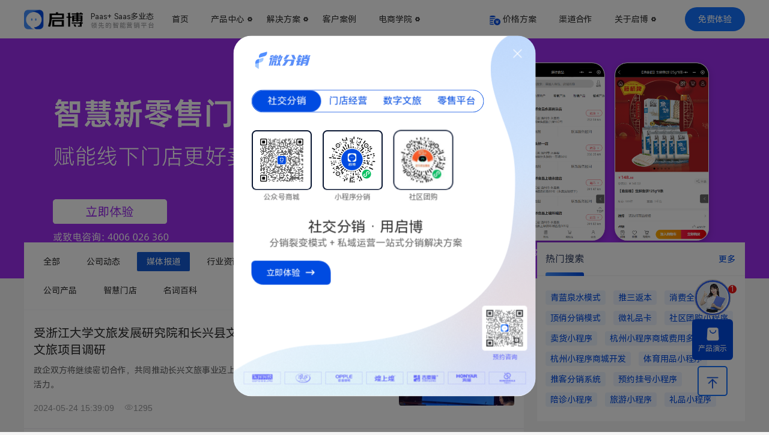

--- FILE ---
content_type: text/html; charset=UTF-8
request_url: https://www.qibo.com/news/classify/5
body_size: 13889
content:
<!DOCTYPE html>
<html lang="zh-CN">
<head>
    <meta charset="utf-8">
    <meta http-equiv="X-UA-Compatible" content="IE=edge">
    <meta name="viewport" content="width=device-width, initial-scale=1.0, user-scalable=0, minimal-ui">
    <title>媒体报道 - 启博官网</title>
    <meta name="keywords" content="商城系统,网店系统,独立网店,网上商城,电子商务软件,分销系统">
    <meta name="description" content=" 杭州启博专注于电子商务软件的研发及相关解决方案与服务的提供，电子商务软件产品和专业的网店系统。">
    
    <meta name="baidu-site-verification" content="codeva-Fq8sfO2IHT" />
    
    <meta name="360-site-verification" content="48379a66814fbe8bbe7c49377c219e13" />
    
    <meta name="sogou_site_verification" content="MVFGSY4V0j"/>
    
    <meta name="shenma-site-verification" content="381754c5bd51f492a2edddc397f11cc0_1632894821">
    
    <meta name="bytedance-verification-code" content="O8UPfHVWuLmHOmIQQ3ku" />
    <link rel="canonical" href="https://www.qibo.com/news/classify/5">
    <link rel="shortcut icon" href="/favicon.ico">
    <link rel="stylesheet" href="/assets/public/css/swiper.min.css">
    <link rel="stylesheet" href="/assets/pc/font/iconfont.css">
    <link rel="stylesheet" href="/assets/pc/css/public.css">
    <link rel="stylesheet" href="/assets/pc/css/toutiao/public.css">
      <link rel="stylesheet" type="text/css" href="https://www.qibo.com/assets/pc/css/toutiao/classsify.css">
    <script src="/js/lib-min.js"></script>
    <script src="/assets/public/js/jquery.fly.js"></script>
    <script src="/assets/public/js/swiper.min.js"></script>
    <script src="/assets/pc/js/public.js"></script>
    <script>
        
        // 百度统计
        var _hmt = _hmt || [];
        (function() {
        var hm = document.createElement("script");
        hm.src = "https://hm.baidu.com/hm.js?06ace0733bb3d32056204a2eb6820505";
        var s = document.getElementsByTagName("script")[0]; 
        s.parentNode.insertBefore(hm, s);
        })();
    </script>
</head>
<body>
<div class="header-wrapper ">
  <div class="wh1200 header-content">
    <div class="logo">
      <a href="https://www.qibo.com/" >
        <img class="logo-img img1" src="https://www.qibo.com/assets/pc/images/public/logo.png?time=1768974503" />
		<div class="tit">Paas+ Saas多业态<br><span class="desc">领先的智能营销平台</span></div>
      </a>
    </div>
    <ul class="nav-wrapper clearfix">
      <li class="nav"><a href="https://www.qibo.com/">首页</a></li>
      <li class="nav product">
        <a href="javascript:;">产品中心<i class="iconfont iconfont2 icon-down"></i></a>
        <div class="subnav-wrapper">
          <div class="wh1200 subnav-content">
            
            <div class="product-container">
              <div class="title">
                <div class="h3">
                  <img class="icon" src="https://www.qibo.com/assets/pc/images/header/202509/nav_product_items1_icon.png?time=1768974503">
                  <span>分销系统</span>
                </div>
              </div>
              <div class="item-container clearfix">
                <div class="item-wrapper fl">
                  <a href="https://www.qibo.com/wfx/weifenxiao">
                    <div class="title">
                      <img class="icon" src="https://www.qibo.com/assets/pc/images/header/202509/nav_product_items1_icon1.png?time=1768974503">
                      <span>微分销商城</span>
                    </div>
                  </a>
                </div>
                <div class="item-wrapper fl">
                  <a href="https://www.qibo.com/wfx/sanjiasanqudao">
                    <div class="title">
                      <img class="icon" src="https://www.qibo.com/assets/pc/images/header/202509/nav_product_items1_icon2.png?time=1768974503">
                      <span>3+3渠道分销商城</span>
                    </div>
                  </a>
                </div>
                <div class="item-wrapper fl">
                  <a href="https://www.qibo.com/wfx/liandongerjiayi">
                    <div class="title">
                      <img class="icon" src="https://www.qibo.com/assets/pc/images/header/202509/nav_product_items1_icon3.png?time=1768974503">
                      <span>链动2+1分销商城</span>
                    </div>
                  </a>
                </div>
                <div class="item-wrapper fl">
                  <a href="https://www.qibo.com/wfx/tuisanfanyi">
                    <div class="title">
                      <img class="icon" src="https://www.qibo.com/assets/pc/images/header/202509/nav_product_items1_icon4.png?time=1768974503">
                      <span>推三返一分销商城</span>
                    </div>
                  </a>
                </div>
                <div class="item-wrapper fl">

                    <div class="title">
                      <img class="icon" src="https://www.qibo.com/assets/pc/images/header/202509/nav_product_items1_icon5.png?time=1768974503">
                      <span>团队分红分销商城</span>
                    </div>

                </div>
                <div class="item-wrapper fl">
                  <a href="https://www.qibo.com/wfx/wodianmoshi">
                    <div class="title">
                      <img class="icon" src="https://www.qibo.com/assets/pc/images/header/202509/nav_product_items1_icon6.png?time=1768974503">
                      <span>我店模式分销商城</span>
                    </div>
                  </a>
                </div>
              </div>
            </div>
            
            <div class="product-container">
              <div class="title">
                <div class="h3">
                  <img class="icon" src="https://www.qibo.com/assets/pc/images/header/202509/nav_product_items2_icon.png?time=1768974503">
                  <span>推客带货</span>
                </div>
              </div>
              <div class="item-container clearfix">
                <div class="item-wrapper fl">
                  <a href="https://www.qibo.com/tuike/siyutuike">
                    <div class="title">
                      <img class="icon" src="https://www.qibo.com/assets/pc/images/header/202509/nav_product_items2_icon1.png?time=1768974503">
                      <span>私域推客商城</span>
                    </div>
                  </a>
                </div>
                <div class="item-wrapper fl">
                  <a href="https://www.qibo.com/tuike/weixintuike">
                    <div class="title">
                      <img class="icon" src="https://www.qibo.com/assets/pc/images/header/202509/nav_product_items2_icon2.png?time=1768974503">
                      <span>微信推客商城</span>
                    </div>
                  </a>
                </div>
              </div>
            </div>
            
            <div class="product-container">
              <div class="title">
                <div class="h3">
                  <img class="icon" src="https://www.qibo.com/assets/pc/images/header/202509/nav_product_items3_icon.png?time=1768974503">
                  <span>B2C电商</span>
                </div>
              </div>
              <div class="item-container clearfix">
                <div class="item-wrapper fl">

                    <div class="title">
                      <img class="icon" src="https://www.qibo.com/assets/pc/images/header/202509/nav_product_items3_icon1.png?time=1768974503">
                      <span>品牌私域商城</span>
                    </div>

                </div>
                <div class="item-wrapper fl">

                    <div class="title">
                      <img class="icon" src="https://www.qibo.com/assets/pc/images/header/202509/nav_product_items3_icon2.png?time=1768974503">
                      <span>B2B2C多用户商城</span>
                    </div>

                </div>
                <div class="item-wrapper fl">

                    <div class="title">
                      <img class="icon" src="https://www.qibo.com/assets/pc/images/header/202509/nav_product_items3_icon3.png?time=1768974503">
                      <span>小程序商城</span>
                    </div>

                </div>
                <div class="item-wrapper fl">

                    <div class="title">
                      <img class="icon" src="https://www.qibo.com/assets/pc/images/header/202509/nav_product_items3_icon4.png?time=1768974503">
                      <span>积分/福利商城</span>
                    </div>

                </div>
                <div class="item-wrapper fl">
                  <a href="https://www.qibo.com/xcx/supplier">
                    <div class="title">
                      <img class="icon" src="https://www.qibo.com/assets/pc/images/header/202509/nav_product_items3_icon5.png?time=1768974503">
                      <span>多供应商模式</span>
                    </div>
                  </a>
                </div>
                <div class="item-wrapper fl">
                  <a href="https://www.qibo.com/xcx/mendian">
                    <div class="title">
                      <img class="icon" src="https://www.qibo.com/assets/pc/images/header/202509/nav_product_items3_icon6.png?time=1768974503">
                      <span>多门店连锁模式</span>
                    </div>
                  </a>
                </div>
                <div class="item-wrapper fl">
                  <a href="https://www.qibo.com/xcx/platform">
                    <div class="title">
                      <img class="icon" src="https://www.qibo.com/assets/pc/images/header/202509/nav_product_items3_icon7.png?time=1768974503">
                      <span>多业态商圈模式</span>
                    </div>
                  </a>
                </div>
                <div class="item-wrapper fl">
                  <a href="https://www.qibo.com/xcx/liveBroadcast">
                    <div class="title">
                      <img class="icon" src="https://www.qibo.com/assets/pc/images/header/202509/nav_product_items3_icon8.png?time=1768974503">
                      <span>私域直播</span>
                    </div>
                  </a>
                </div>
              </div>
            </div>
            
            <div class="product-container">
              <div class="title">
                <div class="h3">
                  <img class="icon" src="https://www.qibo.com/assets/pc/images/header/202509/nav_product_items4_icon.png?time=1768974503">
                  <span>智慧门店</span>
                </div>
              </div>
              <div class="item-container clearfix">
                <div class="item-wrapper fl">
                  <a href="https://www.qibo.com/mendian/qbyun">
                    <div class="title">
                      <img class="icon" src="https://www.qibo.com/assets/pc/images/header/202509/nav_product_items4_icon1.png?time=1768974503">
                      <span>启博云</span>
                    </div>
                  </a>
                </div>
                <div class="item-wrapper fl">

                    <div class="title">
                      <img class="icon" src="https://www.qibo.com/assets/pc/images/header/202509/nav_product_items4_icon2.png?time=1768974503">
                      <span>连锁门店</span>
                    </div>

                </div>
                <div class="item-wrapper fl">

                    <div class="title">
                      <img class="icon" src="https://www.qibo.com/assets/pc/images/header/202509/nav_product_items4_icon3.png?time=1768974503">
                      <span>智慧导购</span>
                    </div>

                </div>
                <div class="item-wrapper fl">

                    <div class="title">
                      <img class="icon" src="https://www.qibo.com/assets/pc/images/header/202509/nav_product_items4_icon4.png?time=1768974503">
                      <span>POS收银系统</span>
                    </div>

                </div>
                <div class="item-wrapper fl">

                    <div class="title">
                      <img class="icon" src="https://www.qibo.com/assets/pc/images/header/202509/nav_product_items4_icon5.png?time=1768974503">
                      <span>客满美业系统</span>
                    </div>

                </div>
              </div>
            </div>
            
            <div class="product-container">
              <div class="title">
                <div class="h3">
                  <img class="icon" src="https://www.qibo.com/assets/pc/images/header/202509/nav_product_items5_icon.png?time=1768974503">
                  <span>社区电商</span>
                </div>
              </div>
              <div class="item-container clearfix">
                <div class="item-wrapper fl">
                  <a href="https://www.qibo.com/shequ/qianhuituan">
                    <div class="title">
                      <img class="icon" src="https://www.qibo.com/assets/pc/images/header/202509/nav_product_items5_icon1.png?time=1768974503">
                      <span>千汇团</span>
                    </div>
                  </a>
                </div>
                <div class="item-wrapper fl">

                    <div class="title">
                      <img class="icon" src="https://www.qibo.com/assets/pc/images/header/202509/nav_product_items5_icon2.png?time=1768974503">
                      <span>社群团购系统</span>
                    </div>

                </div>
                <div class="item-wrapper fl">

                    <div class="title">
                      <img class="icon" src="https://www.qibo.com/assets/pc/images/header/202509/nav_product_items5_icon3.png?time=1768974503">
                      <span>社区团购系统</span>
                    </div>

                </div>
                <div class="item-wrapper fl">

                    <div class="title">
                      <img class="icon" src="https://www.qibo.com/assets/pc/images/header/202509/nav_product_items5_icon4.png?time=1768974503">
                      <span>上门到家系统</span>
                    </div>

                </div>
              </div>
            </div>
            
            <div class="product-container">
              <div class="title">
                <div class="h3">
                  <img class="icon" src="https://www.qibo.com/assets/pc/images/header/202509/nav_product_items6_icon.png?time=1768974503">
                  <span>其他服务</span>
                </div>
              </div>
              <div class="item-container clearfix">
                <div class="item-wrapper fl">
                  <a href="https://www.qibo.com/operate">
                    <div class="title">
                      <img class="icon" src="https://www.qibo.com/assets/pc/images/header/202509/nav_product_items6_icon1.png?time=1768974503">
                      <span>新店陪跑</span>
                    </div>
                  </a>
                </div>
                <div class="item-wrapper fl">
                  <a href="https://www.qibo.com/product/renovation">
                    <div class="title">
                      <img class="icon" src="https://www.qibo.com/assets/pc/images/header/202509/nav_product_items6_icon2.png?time=1768974503">
                      <span>整站装修</span>
                    </div>
                  </a>
                </div>
                <div class="item-wrapper fl">
                  <a href="https://www.qibo.com/product/dingzhi">
                    <div class="title">
                      <img class="icon" src="https://www.qibo.com/assets/pc/images/header/202509/nav_product_items6_icon3.png?time=1768974503">
                      <span>定制开发</span>
                    </div>
                  </a>
                </div>
                <div class="item-wrapper fl">
                  <a href="https://www.qibo.com/article/44871.html">
                    <div class="title">
                      <img class="icon" src="https://www.qibo.com/assets/pc/images/header/202509/nav_product_items6_icon4.png?time=1768974503">
                      <span>抖音券核销</span>
                    </div>
                  </a>
                </div>
              </div>
            </div>
          </div>
        </div>
      </li>
      <li class="nav solution">
        <a href="javascript:;">解决方案<i class="iconfont iconfont2 icon-down"></i></a>
        <div class="subnav-wrapper">
          <div class="wh1200 subnav-content">
            <div class="solution-wrapper vertical">
              <div class="left-title">微分销拓客裂变方案</div>
              <ul class="right-content clearfix">
                <li class="item fl">
                  <a href="https://www.qibo.com/solution/weifenxiao">
                    <div class="icon"><img
                          src="https://www.qibo.com/assets/pc/images/header/scheme_wfx.png?time=1768974503"
                          alt=""></div>
                    <div class="text-box">
                      <div class="name">微信分销</div>
                      <div class="desc">企业提供专业的拓客裂变</div>
                    </div>
                  </a>
                </li>
                <li class="item fl">
                  <a href="https://www.qibo.com/solution/xiaochengxu">
                    <div class="icon"><img
                          src="https://www.qibo.com/assets/pc/images/header/scheme_xcx.png?time=1768974503"
                          alt=""></div>
                    <div class="text-box">
                      <div class="name">小程序分销</div>
                      <div class="desc">实现超强流量转化，获客增收</div>
                    </div>
                  </a>
                </li>
                <li class="item fl">
                  <a href="https://www.qibo.com/solution/liveBroadcast">
                    <div class="icon"><img
                          src="https://www.qibo.com/assets/pc/images/header/scheme_zbfx.png?time=1768974503"
                          alt=""></div>
                    <div class="text-box">
                      <div class="name">直播分销</div>
                      <div class="desc">私域流量直播裂变营销</div>
                    </div>
                  </a>
                </li>
                <li class="item fl">
                  <a href="https://www.qibo.com/solution/fenzhang">
                    <div class="icon"><img
                          src="https://www.qibo.com/assets/pc/images/header/scheme_wfx.png?time=1768974503"
                          alt=""></div>
                    <div class="text-box">
                      <div class="name">空中分账</div>
                      <div class="desc">提交资金结算效率</div>
                    </div>
                  </a>
                </li>
                <li class="item fl">
                  <a href="#">
                    <div class="icon"><img
                          src="https://www.qibo.com/assets/pc/images/header/scheme_wfx.png?time=1768974503"
                          alt=""></div>
                    <div class="text-box">
                      <div class="name">会员权益</div>
                      <div class="desc">服务会员，提升二消能力</div>
                    </div>
                  </a>
                </li>
                <li class="item fl">
                  <a href="https://www.qibo.com/solution/marketingtools/czyh">
                    <div class="icon"><img
                          src="https://www.qibo.com/assets/pc/images/header/scheme_hycz.png?time=1768974503"
                          alt=""></div>
                    <div class="text-box">
                      <div class="name">会员储值</div>
                      <div class="desc">通过储值营销持续复购用户</div>
                    </div>
                  </a>
                </li>
                <li class="item fl">
                  <a href="https://www.qibo.com/solution/marketingtools/pt">
                    <div class="icon"><img
                          src="https://www.qibo.com/assets/pc/images/header/scheme_pt.png?time=1768974503" alt="">
                    </div>
                    <div class="text-box">
                      <div class="name">多人拼团</div>
                      <div class="desc">客户主动分享裂变订单翻倍</div>
                    </div>
                  </a>
                </li>
                <li class="item fl">
                  <a href="https://www.qibo.com/solution/marketingtools/yclb">
                    <div class="icon"><img
                          src="https://www.qibo.com/assets/pc/images/header/scheme_yclb.png?time=1768974503"
                          alt=""></div>
                    <div class="text-box">
                      <div class="name">云仓礼包</div>
                      <div class="desc">订货商虚拟库存营销方案</div>
                    </div>
                  </a>
                </li>
                <li class="item fl">
                  <a href="https://www.qibo.com/solution/marketingtools">
                    <div class="icon"><img
                          src="https://www.qibo.com/assets/pc/images/header/scheme_more.png?time=1768974503"
                          alt=""></div>
                    <div class="text-box">
                      <div class="name">更多营销方案</div>
                      <div class="desc">200余种营销功能组合</div>
                    </div>
                  </a>
                </li>
              </ul>
            </div>

            <div class="solution-wrapper middleground">
              <div class="left-title"> 全行业整体解决方案<span><a
                      href="https://www.qibo.com/solution/qbyun">门店产品>></a></span></div>
              <ul class="right-content clearfix">
                <li class="item fl">
                  <a href="https://www.qibo.com/solution/retail">
                    <div class="icon"><img
                          src="https://www.qibo.com/assets/pc/images/header/scheme_yh.png?time=1768974503" alt="">
                    </div>
                    <div class="text-box">
                      <div class="name">即时零售平台</div>
                      <div class="desc">本地化即时零售平台</div>

                    </div>
                  </a>
                </li>
                <li class="item fl">
                  <a href="https://www.qibo.com/solution/wenlv">
                    <div class="icon"><img
                          src="https://www.qibo.com/assets/pc/images/header/scheme_xy.png?time=1768974503" alt="">
                    </div>
                    <div class="text-box">
                      <div class="name">多业态景区</div>
                      <div class="desc">融合门票、酒店、餐饮等业态</div>

                    </div>
                  </a>
                </li>
                <li class="item fl">
                  <a href="https://www.qibo.com/solution/shangquan">
                    <div class="icon"><img
                          src="https://www.qibo.com/assets/pc/images/header/bendi_sq.png?time=1768974503" alt="">
                    </div>
                    <div class="text-box">
                      <div class="name">商圈ShoppingMall</div>
                      <div class="desc">提供商圈多业态OneID会员</div>

                    </div>
                  </a>
                </li>
                <li class="item fl">
                  <a href="https://www.qibo.com/solution/canyin">
                    <div class="icon"><img
                          src="https://www.qibo.com/assets/pc/images/header/scheme_cy.png?time=1768974503" alt="">
                    </div>
                    <div class="text-box">
                      <div class="name">餐饮连锁</div>
                      <div class="desc">提供餐饮连锁数字化方案</div>

                    </div>
                  </a>
                </li>
                <li class="item fl">
                  <a href="https://www.qibo.com/solution/minsu">
                    <div class="icon"><img
                          src="https://www.qibo.com/assets/pc/images/header/bendi_ms.png?time=1768974503" alt="">
                    </div>
                    <div class="text-box">
                      <div class="name">连锁酒店</div>
                      <div class="desc">提供酒店民宿数字化方案</div>

                    </div>
                  </a>
                </li>
                <li class="item fl">
                  <a href="https://www.qibo.com/solution/yimei">
                    <div class="icon"><img
                          src="https://www.qibo.com/assets/pc/images/header/scheme_ym.png?time=1768974503" alt="">
                    </div>
                    <div class="text-box">
                      <div class="name">医美行业</div>
                      <div class="desc">提供线下医美新零售方案</div>

                    </div>
                  </a>
                </li>


                <li class="item fl">
                  <a href="https://www.qibo.com/solution/kuaixiaopin">
                    <div class="icon"><img
                          src="https://www.qibo.com/assets/pc/images/header/bendi_jb.png?time=1768974503" alt="">
                    </div>
                    <div class="text-box">
                      <div class="name">酒水行业</div>
                      <div class="desc">提供酒水门店数字化方案</div>

                    </div>
                  </a>
                </li>

                <li class="item fl">
                  <a href="https://www.qibo.com/solution/qbyun">
                    <div class="icon"><img
                          src="https://www.qibo.com/assets/pc/images/header/bendi_tg.png?time=1768974503" alt="">
                    </div>
                    <div class="text-box">
                      <div class="name">更多实体门店方案+</div>
                      <div class="desc">提供更多实体门店数字化方案</div>

                    </div>
                  </a>
                  <!--li class="item fl">
                  <a href="https://www.qibo.com/solution/dajiankang">
                    <div class="icon"><img src="https://www.qibo.com/assets/pc/images/header/bendi_zy.png?time=1768974503" alt=""></div>
                    <div class="text-box">
                      <div class="name">大健康</div>
                      <div class="desc">提供大健康门店数字化方案</div>
                      
                    </div>
                  </a>
                </li>
				<li class="item fl">
                  <a href="https://www.qibo.com/solution/kuajing">
                    <div class="icon"><img src="https://www.qibo.com/assets/pc/images/header/bendi_ly.png?time=1768974503" alt=""></div>
                    <div class="text-box">
                      <div class="name">跨境电商</div>
                      <div class="desc">提供跨境电商数字化方案</div>
                      
                    </div>
                  </a>
                </li>
				<li class="item fl">
                  <a href="https://www.qibo.com/solution/weishang">
                    <div class="icon"><img src="https://www.qibo.com/assets/pc/images/header/bendi_tg.png?time=1768974503" alt=""></div>
                    <div class="text-box">
                      <div class="name">微商大团长</div>
                      <div class="desc">提供微商大团长佣金方案</div>
                      
                    </div>
                  </a>
                </li-->
              </ul>
            </div>

          </div>
        </div>
      </li>
      <li class="nav"><a href="https://www.qibo.com/case" rel="nofollow">客户案例</a></li>
      <li class="nav more">
        <a href="javascript:;">电商学院<i class="iconfont iconfont2 icon-down"></i></a>
        <div class="subnav-wrapper">
          <div class="subnav-content">
            <ul>
              <li class="item"><a href="https://www.qibo.com/news"><img class="icon"
                                                                           src="https://www.qibo.com/assets/pc/images/header/pro_news.png?time=1768974503"><span>新闻中心</span></a>
              </li>
              <li class="item"><a href="https://www.qibo.com/school"><img class="icon"
                                                                          src="https://www.qibo.com/assets/pc/images/header/pro_xy123.png?time=1768974503"><span>启博学院</span></a>
              </li>
              <li class="item"><a href="https://www.qibo.com/support/doc?id=1"><img class="icon"
                                                                         src="https://www.qibo.com/assets/pc/images/header/wendang@1x.png"><span>文档中心</span></a>
              </li>
              <li class="item"><a href="https://www.qibo.com/topic"><img class="icon"
                                                                           src="https://www.qibo.com/assets/pc/images/header/pro_jxzt.png?time=1768974503"><span>精选专题</span></a>
              </li>
              <li class="item"><a href="https://www.qibo.com/download"><img class="icon"
                                                                            src="https://www.qibo.com/assets/pc/images/header/pro_jrwm.png?time=1768974503"><span>启博智库</span></a>
              </li>
              <li class="item"><a href="http://fuwu.qbyun.com/" target="_blank" rel="nofollow"><img class="icon"
                                                                                                    src="https://www.qibo.com/assets/pc/images/header/pro_cloud.png?time=1768974503"><span>服务市场</span></a>
              </li>
            </ul>
          </div>
        </div>
      </li>

      <li class="nav" style='width: 60px;'></li>
      <li class="nav"><img class="icon" src="/assets/pc/images/header/model_fh.png" width="18"> <a
            href="https://www.qibo.com/sevprice">价格方案</a></li>
      <li class="nav more">
        <a href="https://www.qibo.com/partner">渠道合作</a>
      </li>
      <li class="nav more">
        <a href="javascript:;">关于启博<i class="iconfont iconfont2 icon-down"></i></a>
        <div class="subnav-wrapper">
          <div class="subnav-content">
            <ul>
              <li class="item"><a href="https://www.qibo.com/about" rel="nofollow"><img class="icon"
                                                                                  src="https://www.qibo.com/assets/pc/images/header/pro_gsjs.png?time=1768974503"><span>公司简介</span></a>
              </li>
              <li class="item"><a href="https://www.qibo.com/about/talents" rel="nofollow"><img class="icon"
                                                                                          src="https://www.qibo.com/assets/pc/images/header/pro_zp.png?time=1768974503"><span>加入我们</span></a>
              </li>
              <li class="item"><a href="https://www.qibo.com/service/howpay" rel="nofollow"><img class="icon"
                                                                                           src="https://www.qibo.com/assets/pc/images/header/howpay.png?time=1768974503"><span>支付通道</span></a>
              </li>
              <li class="item"><a href="https://www.qibo.com/about/contact" rel="nofollow"><img class="icon"
                                                                                          src="https://www.qibo.com/assets/pc/images/header/pro_lxwm.png?time=1768974503"><span>联系我们</span></a>
              </li>
            </ul>
          </div>
        </div>
      </li>
    </ul>
    <div class="login-box">
      <!--a class="login-btn inlineMiddle" href="//tp.qibo.com/login?http_referer=&amp;lasturl=aHR0cHMlM0ElMkYlMkZ3d3cucWliby5jb20lMkZuZXdzJTJGY2xhc3NpZnklMkY1" target="_blank" rel="nofollow">登录</a-->
      <div class="register inlineMiddle"><a href="javascript:;">免费体验</a>
        <div class="regist-content">
          <div class="product-box">
            <a href="//tp.qibo.com/register?http_referer=&amp;lasturl=aHR0cHMlM0ElMkYlMkZ3d3cucWliby5jb20lMkZuZXdzJTJGY2xhc3NpZnklMkY1" target="_blank" rel="nofollow">
              <div class="icon"><img src="https://www.qibo.com/assets/pc/images/header/prow_logo.png" alt=""></div>
              <div class="text-bxo">
                <div class="title">微分销</div>
                <div class="desc">多种运营模式可选，分销代理、订货模式、小程序、H5、。</div>
              </div>
              <div class="btn">免费体验</div>
            </a>
          </div>
          <div class="product-box">
            <a href="https://www.qbyun.com/smp/#/register?http_referer=&amp;lasturl=aHR0cHMlM0ElMkYlMkZ3d3cucWliby5jb20lMkZuZXdzJTJGY2xhc3NpZnklMkY1" target="_blank" rel="nofollow">
              <div class="icon"><img src="https://www.qibo.com/assets/pc/images/header/pro_logo.png" alt=""></div>
              <div class="text-bxo">
                <div class="title">启博云</div>
                <div class="desc">业务数字化、门店数字化、导购数字化、营销数字化、。</div>
              </div>
              <div class="btn">免费体验</div>
            </a>
          </div>
          <div class="product-box">
            <a href="http://www.qianhuituan.cn/register?http_referer=&amp;lasturl=aHR0cHMlM0ElMkYlMkZ3d3cucWliby5jb20lMkZuZXdzJTJGY2xhc3NpZnklMkY1" target="_blank" rel="nofollow">
              <div class="icon"><img src="https://www.qibo.com/assets/pc/images/header/proq_logo.png" alt=""></div>
              <div class="text-bxo">
                <div class="title">千汇团</div>
                <div class="desc">线上预约+线下提货，为社区门店、生鲜超市、宝妈。</div>
              </div>
              <div class="btn">免费体验</div>
            </a>
          </div>
        </div>
      </div>
    </div>
  </div>
</div><div class="main-content wh1200">
    
    <div class="layout-content">
        <div class="swiper-container swiper-banner">
	<div class="swiper-wrapper">
					<div class="swiper-slide banner">
				<a href="" target="_blank" style="background-image: url(https://asset.jusales.com/2025/01/07/b4shk8omejarpzodhr7d0mufxs90k3gh.png)">
				</a>
			</div>
					<div class="swiper-slide banner">
				<a href="" target="_blank" style="background-image: url(https://asset.jusales.com/2025/01/07/2fy7mya37vombeww80yr40kta99l02pf.png)">
				</a>
			</div>
					<div class="swiper-slide banner">
				<a href="" target="_blank" style="background-image: url(https://asset.jusales.com/2025/01/07/d1u55f9swcrez83q9df472vg4zsro0gj.png)">
				</a>
			</div>
					<div class="swiper-slide banner">
				<a href="" target="_blank" style="background-image: url(https://asset.jusales.com/2025/01/07/y2jpp7c4zhqcwa7k3k0ogbfya5np6xqr.png)">
				</a>
			</div>
			</div>
	<div class="swiper-pagination"></div>
</div>
<div class="classsify-container wh1200 clearfix">
	<div class="float-left fl">
		<div class="classsify_list">
			<div class="classsify_item ">
				<a href="https://www.qibo.com/classify" title="全部">全部</a>
			</div>
						<div class="classsify_item ">
				<a href="https://www.qibo.com/classify/4" title="公司动态">公司动态</a>
			</div>
						<div class="classsify_item active">
				<a href="https://www.qibo.com/classify/5" title="媒体报道">媒体报道</a>
			</div>
						<div class="classsify_item ">
				<a href="https://www.qibo.com/classify/6" title="行业资讯">行业资讯</a>
			</div>
						<div class="classsify_item ">
				<a href="https://www.qibo.com/classify/8" title="私域运营">私域运营</a>
			</div>
						<div class="classsify_item ">
				<a href="https://www.qibo.com/classify/9" title="直播电商">直播电商</a>
			</div>
						<div class="classsify_item ">
				<a href="https://www.qibo.com/classify/10" title="新手开店">新手开店</a>
			</div>
						<div class="classsify_item ">
				<a href="https://www.qibo.com/classify/11" title="成功案例">成功案例</a>
			</div>
						<div class="classsify_item ">
				<a href="https://www.qibo.com/classify/12" title="公司产品">公司产品</a>
			</div>
						<div class="classsify_item ">
				<a href="https://www.qibo.com/classify/13" title="智慧门店">智慧门店</a>
			</div>
						<div class="classsify_item ">
				<a href="https://www.qibo.com/classify/14" title="名词百科">名词百科</a>
			</div>
					</div>
		<div class="article_list">
			   
				<div class="article_box_wrap">
					<a class="article_box" href="https://www.qibo.com/article/44091.html" target="_blank" title="受浙江大学文旅发展研究院和长兴县文旅邀请，启博参与长兴数字文旅项目调研" >
						<div class="article_box-left">
							<h3 class="title">受浙江大学文旅发展研究院和长兴县文旅邀请，启博参与长兴数字文旅项目调研</h3>
							<div class="desc">政企双方将继续密切合作，共同推动长兴文旅事业迈上新的台阶，为当地经济社会发展注入新的活力。</div>
							<div class="bottom">
								<div class="time">2024-05-24 15:39:09</div>
								<div class="views"><i class="iconfont icon-eye"></i>1295</div>
							</div>
						</div>
												<img class="article_box-right" src="https://asset.jusales.com/2024/05/24/avucshkxgjjceev4hoba68nt9luqr86o.jpg" alt="">
											</a>
				</div>
			   
				<div class="article_box_wrap">
					<a class="article_box" href="https://www.qibo.com/article/9865.html" target="_blank" title="归岭茶品合作启博，用小程序搭起互联网的茶马古道" >
						<div class="article_box-left">
							<h3 class="title">归岭茶品合作启博，用小程序搭起互联网的茶马古道</h3>
							<div class="desc">归岭茶品与启博合作，启动了茶叶行业数字化转型的项目，搭建了兼具电商、社交、推广功能于一体的微信小程序，为归岭私家茶的营销和经营提供了新的思路和手段，借助互联网平台，透明化向消费者和合作伙伴展示从茶叶农作物种植、加工成商品和营销等过程，打破时空限制，延伸产业链条，创新线上线下数字化消费体验。</div>
							<div class="bottom">
								<div class="time">2023-04-19 19:07:29</div>
								<div class="views"><i class="iconfont icon-eye"></i>1805</div>
							</div>
						</div>
												<img class="article_box-right" src="https://asset.jusales.com/2023/04/19/t8qrwnrkbg5bwjw1fs7xx0w01grwviw6.png" alt="">
											</a>
				</div>
			   
				<div class="article_box_wrap">
					<a class="article_box" href="https://www.qibo.com/article/9702.html" target="_blank" title="从3万起家到资产过亿，启博如何成为百亿电商市场的坚实盾牌？" >
						<div class="article_box-left">
							<h3 class="title">从3万起家到资产过亿，启博如何成为百亿电商市场的坚实盾牌？</h3>
							<div class="desc">《百家名企》，走进中国营销网店SaaS服务提供商——杭州启博科技有限公司，专访企业创始人胡建军</div>
							<div class="bottom">
								<div class="time">2022-05-28 10:29:29</div>
								<div class="views"><i class="iconfont icon-eye"></i>3204</div>
							</div>
						</div>
												<img class="article_box-right" src="https://asset.jusales.com/2022/05/28/uqwac2i0abnf9zv1r3iloplhl8e90ejz.png" alt="">
											</a>
				</div>
			   
				<div class="article_box_wrap">
					<a class="article_box" href="https://www.qibo.com/article/9513.html" target="_blank" title="重塑引擎：启博“擎天智能结算引擎”品牌战略升级，金算狮正式官宣！" >
						<div class="article_box-left">
							<h3 class="title">重塑引擎：启博“擎天智能结算引擎”品牌战略升级，金算狮正式官宣！</h3>
							<div class="desc">启博深耕智能结算业务，为更好地助力商家营销业务增长，持续开拓业务市场，“擎天智能结算引擎”现全面升级，正式官宣：更名为金算狮，品牌发展战略全面升级！</div>
							<div class="bottom">
								<div class="time">2021-08-04 18:16:53</div>
								<div class="views"><i class="iconfont icon-eye"></i>3507</div>
							</div>
						</div>
												<img class="article_box-right" src="/upload/infoimg/2021-08/1628072213iw.jpg" alt="">
											</a>
				</div>
			   
				<div class="article_box_wrap">
					<a class="article_box" href="https://www.qibo.com/article/9494.html" target="_blank" title="启博获“老高电商”新一轮战略投资" >
						<div class="article_box-left">
							<h3 class="title">启博获“老高电商”新一轮战略投资</h3>
							<div class="desc">启博获新一轮战略投资，携手“老高电商”赋能中小企业及品牌客户私域生态建设

7月8日下午，“老高电商””和启博“战略投资合作协议签约仪式”顺利举行，地方领导、中国知名投资机构暾澜投资CEO李甲虎及众多重要的金融合作伙伴共同见证！</div>
							<div class="bottom">
								<div class="time">2021-07-12 18:47:33</div>
								<div class="views"><i class="iconfont icon-eye"></i>4289</div>
							</div>
						</div>
												<img class="article_box-right" src="/upload/infoimg/2021-07/1626086853hc.jpg" alt="">
											</a>
				</div>
			   
				<div class="article_box_wrap">
					<a class="article_box" href="https://www.qibo.com/article/9413.html" target="_blank" title="2021飞象八周年金象奖颁奖盛典，启博斩获两项大奖" >
						<div class="article_box-left">
							<h3 class="title">2021飞象八周年金象奖颁奖盛典，启博斩获两项大奖</h3>
							<div class="desc">3月13-16日,2021飞象八周年金象奖颁奖盛典、56届直播新零售千人峰会暨新渠道对接大会在杭州隆重召开,集聚各行企业大咖。</div>
							<div class="bottom">
								<div class="time">2021-03-30 18:35:40</div>
								<div class="views"><i class="iconfont icon-eye"></i>3506</div>
							</div>
						</div>
												<img class="article_box-right" src="https://asset.jusales.com/2022/05/31/ggpo6a2friw7wfh66igtizbps54vj4j0.png" alt="">
											</a>
				</div>
			   
				<div class="article_box_wrap">
					<a class="article_box" href="https://www.qibo.com/article/9395.html" target="_blank" title="阿里淘小铺携手启博云，引领社群团购的电商新风口" >
						<div class="article_box-left">
							<h3 class="title">阿里淘小铺携手启博云，引领社群团购的电商新风口</h3>
							<div class="desc">2021年2月，阿里巴巴旗下淘小铺正式与启博云擎天结算签订了战略合作协议，致力共同打造社群电商发展新模式，签约仪式在位于杭州的阿里巴巴总部举行。启博云创始人兼CEO胡建军与阿里巴巴淘小铺负责人柏宇各携其核心团队成员共同出席见证了此次签约仪式。</div>
							<div class="bottom">
								<div class="time">2021-02-28 11:05:21</div>
								<div class="views"><i class="iconfont icon-eye"></i>3158</div>
							</div>
						</div>
												<img class="article_box-right" src="/upload/infoimg/2021-03/1614584852ml.png" alt="">
											</a>
				</div>
					</div>
			</div>
	
	<div class="float-right public-right">
  	<div class="right-block tags">
		<div class="top">
			<div class="title">热门搜索</div>
			<a href="https://www.qibo.com/tagsMap" class="more">更多</a>
		</div>
		<div class="details">
								<a class="tag" href="https://www.qibo.com/tag/2647">青蓝泉水模式</a>
								<a class="tag" href="https://www.qibo.com/tag/2646">推三返本</a>
								<a class="tag" href="https://www.qibo.com/tag/2645">消费全返</a>
								<a class="tag" href="https://www.qibo.com/tag/2644">顶俏分销模式</a>
								<a class="tag" href="https://www.qibo.com/tag/2643">微礼品卡</a>
								<a class="tag" href="https://www.qibo.com/tag/2642">社区团购小程序</a>
								<a class="tag" href="https://www.qibo.com/tag/2641">卖货小程序</a>
								<a class="tag" href="https://www.qibo.com/tag/2640">杭州小程序商城费用多</a>
								<a class="tag" href="https://www.qibo.com/tag/2639">杭州小程序商城开发</a>
								<a class="tag" href="https://www.qibo.com/tag/2638">体育用品小程序</a>
								<a class="tag" href="https://www.qibo.com/tag/2637">推客分销系统</a>
								<a class="tag" href="https://www.qibo.com/tag/2636">预约挂号小程序</a>
								<a class="tag" href="https://www.qibo.com/tag/2635">陪诊小程序</a>
								<a class="tag" href="https://www.qibo.com/tag/2634">旅游小程序</a>
								<a class="tag" href="https://www.qibo.com/tag/2632">礼品小程序</a>
					</div>
	</div>
	<div class="right-block marketingtools">
		<div class="top">
			<div class="title">热门营销</div>
			<a href="https://www.qibo.com/solution/marketingtools" class="more">更多</a>
		</div>
		<div class="details">
						<div class="tool">
				<a href="https://www.qibo.com/solution/marketingtools/ms">
					<div class="img"><img src="https://asset.jusales.com/2021/11/11/9oyucz1ez82v3rjmnx9gh3qjzeeup39x.png" alt=""></div>
					<div class="text-bxo">
						<div class="title">秒杀</div>
						<div class="subtitle">以低价定时、定量向消费者推出的营销活动</div>
					</div>
				</a>
			</div>
						<div class="tool">
				<a href="https://www.qibo.com/solution/marketingtools/sdlj">
					<div class="img"><img src="https://asset.jusales.com/2021/11/11/ynznrianuynlg1l7zujz3crgjmbrstok.png" alt=""></div>
					<div class="text-bxo">
						<div class="title">首单立减</div>
						<div class="subtitle">提高客户转化率和留存率</div>
					</div>
				</a>
			</div>
						<div class="tool">
				<a href="https://www.qibo.com/solution/marketingtools/zqg">
					<div class="img"><img src="https://asset.jusales.com/2021/11/11/ynznrianuynlg1l7zujz3crgjmbrstok.png" alt=""></div>
					<div class="text-bxo">
						<div class="title">周期购</div>
						<div class="subtitle">一次交易锁定会员，持续复购</div>
					</div>
				</a>
			</div>
						<div class="tool">
				<a href="https://www.qibo.com/solution/marketingtools/dbykj">
					<div class="img"><img src="https://asset.jusales.com/2021/11/11/pwp1dltlgeiq873k2dakcch5trslqm0k.png" alt=""></div>
					<div class="text-bxo">
						<div class="title">打包一口价</div>
						<div class="subtitle">任选商品，打包一口价…</div>
					</div>
				</a>
			</div>
						<div class="tool">
				<a href="https://www.qibo.com/solution/marketingtools/yclb">
					<div class="img"><img src="https://asset.jusales.com/2021/11/12/fjaigusqghsbf8wdrgl0piaqxsrul8q2.png" alt=""></div>
					<div class="text-bxo">
						<div class="title">云仓礼包</div>
						<div class="subtitle">购买礼包升级订货商，帮助传统企业渠道升级，无囤货，无库存积压</div>
					</div>
				</a>
			</div>
					</div>
	</div>
	<div class="right-block questions">
		<div class="top">
			<div class="title">热门问答</div>
			<a href="https://www.qibo.com/question" class="more">更多</a>
		</div>
		<div class="details">
						<div class="question"><a href="https://www.qibo.com/question/37.html">启博分销系统代理中心销售额统计规则</a></div>
						<div class="question"><a href="https://www.qibo.com/question/36.html">什么是会员卡以及领取会员卡的方式有哪些？</a></div>
						<div class="question"><a href="https://www.qibo.com/question/35.html">分销系统设置了门店奖励金，下单时未发放佣金？</a></div>
						<div class="question"><a href="https://www.qibo.com/question/34.html">启博微分销商城-晒单评价有限制时间吗？</a></div>
						<div class="question"><a href="https://www.qibo.com/question/33.html">启博微分销商城-站内信群发有字数限制吗？</a></div>
						<div class="question"><a href="https://www.qibo.com/question/32.html">启博微分销商城系统订单提醒时间，规则是什么？</a></div>
					</div>
	</div>
  <div class="right-block wechat-group" style="display: none;">
    <div class="top">
      <div class="title">启博电商圈</div>
      <span class="subtitle">找资源、谈合作</span>
    </div>
    <div class="details">
      <div class="group">
        <img src="https://www.qibo.com/assets/pc/images/public/qibo_toutiao_code.png" alt="">
        <div>
          <div class="title">微信分销开店交流群</div>
          <div class="desc">微信分销-分销+分红代理+定制<bt></bt>奖金模式</div>
          <div class="btn">扫码加入</div>
        </div>
      </div>
      <div class="group">
        <img src="https://www.qibo.com/assets/pc/images/public/qibo_toutiao_code.png" alt="">
        <div>
          <div class="title">视频号开店交流群</div>
          <div class="desc">视频号开店，助力企业布局私域直播<br />加速流量变现</div>
          <div class="btn">扫码加入</div>
        </div>
      </div>
      <div class="group">
        <img src="https://www.qibo.com/assets/pc/images/public/qibo_toutiao_code.png" alt="">
        <div>
          <div class="title">门店分销生意交流群</div>
          <div class="desc">零售分销，线下门店+线上商城,驱<br>动销量增长</div>
          <div class="btn">扫码加入</div>
        </div>
      </div>
      <div class="group">
        <img src="https://www.qibo.com/assets/pc/images/toutiao/public_right/code4.png" alt="">
        <div>
          <div class="title">母婴分销开店交流群1</div>
          <div class="desc">为母婴商家提供社交电商交流及分销<br>解决方案的咨询</div>
          <div class="btn desable">已满</div>
        </div>
      </div>
      <div class="group">
        <img src="https://www.qibo.com/assets/pc/images/toutiao/public_right/code5.png" alt="">
        <div>
          <div class="title">小程序开店交流群</div>
          <div class="desc">小程序分销运营交流、干货分享</div>
          <div class="btn desable">已满</div>
        </div>
      </div>
      <div class="group">
        <img src="https://www.qibo.com/assets/pc/images/toutiao/public_right/code6.png" alt="">
        <div>
          <div class="title">化妆品分销生意交流群</div>
          <div class="desc">化妆品类垂直商家运营交流，整合资<br>源，相互合作</div>
          <div class="btn desable">已满</div>
        </div>
      </div>
    </div>
  </div>
</div></div>
    </div>
</div>
<div class="footer-container">
  <div class="footer-wrapper">
    <div class="wh1200">
      <div class="footer-bottom clearfix">
        <div class="left fl">
          <div class="qw1">
            <img src="https://www.qibo.com/assets/pc/images/public/qibo_code.png?time=1768974503" alt="">
            <div class="text">营销顾问</div>
          </div>
          <div class="qw2">
            <img src="https://www.qibo.com/assets/pc/images/public/qibo_qudao_code.jpg?time=1768974503" alt="">
            <div class="text">渠道合作</div>
          </div>
        </div>
        <div class="center fl">
          <div class="title">办公地点</div>
          <div class="address">杭州总部：中国杭州算力小镇<br>C幢1号厅9层</div>
          <div class="tel">商务合作：13107729081</div>
          <div class="tel">渠道合作：18067956863</div>
        </div>
        <div class="right fr">
          <div class="footer-menu-box fl clearfix">
            <div class="footer-menu fl">
              <div class="title">线上场景</div>
              <div class="footer-menu-item clearfix">
                <ul class="fl">
                  
                  <li><a href="https://www.qibo.com/wfx/weifenxiao" target="_blank">微信分销方案</a></li>
                  <li><a href="https://www.qibo.com/shequ/qianhuituan" target="_blank">社区社群方案</a></li>                  
                  <li><a href="https://www.qibo.com/solution/kuaixiaopin" target="_blank">酒企裂变方案</a></li>
				  <li><a href="https://www.qibo.com/solution/yimei" target="_blank">医美行业方案</a></li>
					<li><a href="https://www.qibo.com/solution/fenzhang" target="_blank">分账方案</a></li>
                </ul>
              </div>
            </div>
            <div class="footer-menu fl">
              <div class="title">线下场景</div>
              <div class="footer-menu-item clearfix">
                <ul class="fl">
                  <li><a href="https://www.qibo.com/solution/mendian" target="_blank">单店及连锁方案</a></li>
                  <li><a href="https://www.qibo.com/solution/shangquan" target="_blank">商圈Shoppmall方案</a></li>
                  <li><a href="https://www.qibo.com/solution/wenlv" target="_blank">文旅景区方案</a></li>
                  <li><a href="https://www.qibo.com/solution/retail" target="_blank">银行金融方案</a></li>
                  <li><a href="https://www.qibo.com/solution/canyin" target="_blank">餐饮连锁方案</a></li>
               	  <li><a href="https://www.qibo.com/offlinepos" target="_blank">收银方案</a></li>
				</ul>	
              </div>
            </div>
            <div class="footer-menu fl">
              <div class="title">启博服务</div>
              <div class="footer-menu-item clearfix">
                <ul class="fl">
                  <li><a href="https://www.qibo.com/school" target="_blank">启博学院</a></li>
                  <li><a href="https://www.qibo.com/operate" target="_blank">商家运营</a></li>
                  <li><a href="https://www.qibo.com/partner" target="_blank">渠道合作</a></li>
                  <li><a href="https://www.qibo.com/case" rel="nofollow" target="_blank">客户案例</a></li>
                </ul>
              </div>
            </div>
            <div class="footer-menu fl">
              <div class="title">联系我们</div>
              <div class="footer-menu-item">
                <ul>
                  <li><a href="https://www.qibo.com/about" rel="nofollow" target="_blank">关于我们</a></li>
                  <li><a href="https://www.qibo.com/about/talents" rel="nofollow" target="_blank">加入我们</a></li>
                  <li><a href="https://www.qibo.com/about/contact" rel="nofollow" target="_blank">联系我们</a></li>
                </ul>
              </div>
            </div>
          </div>
        </div>
      </div>

            <div class="footer-copyright">
        增值业务电信许可证：浙B2-20110469 ｜
        <a href="http://www.beian.gov.cn/portal/registerSystemInfo?recordcode=33011002015142" target="_blank"
          rel="nofollow">浙公网安备 33011002015142 号</a> ｜
        软件企业编号：浙RQ-2016-0157 ｜
        <a href="https://beian.miit.gov.cn/#/Integrated/index" target="_blank" rel="nofollow" id="record_number"></a>
        杭州启博海纳数字科技有限公司 ©版权所有
        
        <script id="kXScript" type="text/javascript"
          src="https://kxlogo.knet.cn/seallogo.dll?sn=e21090133050084004yn4f000000&h=23"></script>
        
      </div>
    </div>
  </div>
</div>

<div class="consulting-popup">
  <div class="consulting-wrapper">
    <div class="form">
      <div class="title">获取试用账号</div>
      <div class="desc">请填写以下信息，启博产品顾问实时发送产品试用账号</div>
      <div class="title-son required">您的姓名</div>
      <div class="form-item">
        <div class="item-control ">
          <input class="input" type="text" name="username" id="username" placeholder="请输入您的姓名" autocomplete="off">
        </div>
        <p class="tips" id="username_tips">请输入您的姓名</p>
      </div>
      <div class="title-son required">您的手机号</div>
      <div class="form-item">
        <div class="item-control ">
          <input class="input" type="text" name="mobile" id="mobile" placeholder="请输入您的手机号" autocomplete="off">
        </div>
        <p class="tips" id="mobile_tips">请输入正确的手机号</p>
      </div>
      
      

      
      <div class="title-son required">您想咨询的服务（可多选）</div>
      <div class="form-item">
        <div class="item-control checkbox-list role-list ">
          <label class="radio-lable juse">线上分销</label>
          <label class="radio-lable juse">实体门店</label>
          <label class="radio-lable juse">线下连锁</label>
          <label class="radio-lable juse">实体商圈</label>
          <label class="radio-lable juse">景区文旅</label>
		      <label class="radio-lable juse">其他</label>
        </div>	
        <p class="tips" id="role_tips">请选择咨询内容</p>
      </div>
      <div class="submit-box">
        <button class="submit" id="submit">提交</button>
      </div>
    </div>
    <div class="close iconfont icon-close" onclick="leadsPopupHide()"></div>
    <div class="dxline">如果遇到问题，请您拨打免费热线：13107729081 (工作日9:30-19:00)</div>
  </div>
</div>




<div class="sidebar-r">
  <div class="goOnline online_btn" onclick="showSWT();">
    <div class="img_box">
      <div class="border"></div>
      <img src="https://www.qibo.com/assets/pc/images/public/portrait.png?time=1768974503" alt="">
    </div>
    <div class="tips">1</div>
  </div>
  <div class="demo">
    <img class="icon" src="https://www.qibo.com/assets/pc/images/public/demonstration.png?time=1768974503" alt="">
    <p>产品演示</p>
  </div>
  <div class="sidebar-r-content">
    <img class="close" src="https://www.qibo.com/assets/pc/images/sidebar/home-close.png?time=1768974503" alt="">
    <div class="sidebar-r-content-wrapper">
      <div class="title">立即扫码咨询更多</div>
      <div class="qrcode">
                  <img src="https://www.qibo.com/assets/pc/images/public/qibo_code.png?time=1768974503">
              </div>
      <div class="tel"><img src="https://www.qibo.com/assets/pc/images/sidebar/tel.png?time=1768974503" alt=""><span>13107729081</span></div>
    </div>
  </div>
  <div class="goTopOnce"><img src="https://www.qibo.com/assets/pc/images/sidebar/gotop.png?time=1768974503" alt=""></div>
</div>
<!-- 演示弹窗 -->
<div class="demo-layer-container">
  <div class="demo-layer-wrapper">
    <span class="close_fxbtn"><img src="https://www.qibo.com/assets/pc/images/public/case_popup_close.png?time=1768974503" alt=""></span>
    <div class="swiper-container domo-layer-thumbs">
      <div class="swiper-wrapper">
        <div class="swiper-slide">社交分销</div>
        <div class="swiper-slide">门店经营</div>
        <div class="swiper-slide">数字文旅</div>
        <div class="swiper-slide">零售平台</div>
      </div>
    </div>
    <div class="swiper-container domo-layer-gallery">
      <div class="swiper-wrapper">
        <div class="swiper-slide">
          <div class="logo">
            <img src="https://www.qibo.com/assets/pc/images/public/case_popup_logo_02.png?time=1768974503" alt="">
          </div>
          <ul class="case-code-box">
            <li class="wfx">
              <img src="https://www.qibo.com/assets/pc/images/public/case_popup_01.png?time=1768974503">
              <p>公众号商城</p>
            </li>
            <li class="wfx">
              <img src="https://www.qibo.com/assets/pc/images/public/case_popup_02.png?time=1768974503">
              <p>小程序分销</p>
            </li>
            <li class="wfx">
              <img src="https://www.qibo.com/assets/pc/images/public/case_popup_27.png?time=1768974503">
              <p>社区团购</p>
            </li>
          </ul>
          <div class="title">社交分销 · 用启博</div>
          <div class="subtitle">分销裂变模式 + 私域运营一站式分销解决方案</div>
          <a class="btn" href="//tp.qibo.com/register?http_referer=&amp;lasturl=aHR0cHMlM0ElMkYlMkZ3d3cucWliby5jb20lMkZuZXdzJTJGY2xhc3NpZnklMkY1" target="_blank" rel="nofollow">立即体验<img src="https://www.qibo.com/assets/pc/images/public/case_popup_arrow.png?time=1768974503" alt=""></a>
          <div class="code-box">
            <img src="https://www.qibo.com/assets/pc/images/public/case_popup_code_01.png?time=1768974503" alt="">
            <p>预约咨询</p>
          </div>
          <div class="bottom">
            <div class="case-box">
              <li><img src="https://www.qibo.com/assets/pc/images/public/case_popup_20.png?time=1768974503" alt=""></li>
              <li><img src="https://www.qibo.com/assets/pc/images/public/case_popup_21.png?time=1768974503" alt=""></li>
              <li><img src="https://www.qibo.com/assets/pc/images/public/case_popup_22.png?time=1768974503" alt=""></li>
              <li><img src="https://www.qibo.com/assets/pc/images/public/case_popup_23.png?time=1768974503" alt=""></li>
              <li><img src="https://www.qibo.com/assets/pc/images/public/case_popup_24.png?time=1768974503" alt=""></li>
              <li><img src="https://www.qibo.com/assets/pc/images/public/case_popup_25.png?time=1768974503" alt=""></li>
              <li><img src="https://www.qibo.com/assets/pc/images/public/case_popup_26.png?time=1768974503" alt=""></li>
            </div>
            <!-- <div class="phone">
              <p>更多案例</p>
              <p>请致电：4006 026 360</p>
            </div> -->
          </div>
        </div>
        <div class="swiper-slide">
          <div class="logo">
            <img src="https://www.qibo.com/assets/pc/images/public/case_popup_logo_01.png?time=1768974503" alt="">
          </div>
          <ul class="case-code-box">
            <li>
              <img src="https://www.qibo.com/assets/pc/images/public/case_popup_03.png?time=1768974503" alt="">
              <p>餐饮外卖</p>
            </li>
            <li>
              <img src="https://www.qibo.com/assets/pc/images/public/case_popup_04.png?time=1768974503" alt="">
              <p>烘焙外卖</p>
            </li>
            <li>
              <img src="https://www.qibo.com/assets/pc/images/public/case_popup_05.png?time=1768974503" alt="">
              <p>美容美甲</p>
            </li>
            <li>
              <img src="https://www.qibo.com/assets/pc/images/public/case_popup_06.png?time=1768974503" alt="">
              <p>足浴保健</p>
            </li>
            <li>
              <img src="https://www.qibo.com/assets/pc/images/public/case_popup_07.png?time=1768974503" alt="">
              <p>汽车维修</p>
            </li>
            <li>
              <img src="https://www.qibo.com/assets/pc/images/public/case_popup_08.png?time=1768974503" alt="">
              <p>上门家政</p>
            </li>
            <li>
              <img src="https://www.qibo.com/assets/pc/images/public/case_popup_09.png?time=1768974503" alt="">
              <p>酒吧茶室</p>
            </li>
            <li>
              <img src="https://www.qibo.com/assets/pc/images/public/case_popup_10.png?time=1768974503" alt="">
              <p>瑜伽健身</p>
            </li>
            <li>
              <img src="https://www.qibo.com/assets/pc/images/public/case_popup_11.png?time=1768974503" alt="">
              <p>旅游线路</p>
            </li>
            <li>
              <img src="https://www.qibo.com/assets/pc/images/public/case_popup_12.png?time=1768974503" alt="">
              <p>酒店民宿</p>
            </li>
          </ul>
          <div class="title">门店经营 · 用启博· 做增长</div>
          <div class="subtitle">本地生活数字化门店产品</div>
          <a class="btn" href="https://www.qbyun.com/smp/#/register" target="_blank">立即体验<img src="https://www.qibo.com/assets/pc/images/public/case_popup_arrow.png?time=1768974503" alt=""></a>
          <div class="code-box">
            <img src="https://www.qibo.com/assets/pc/images/public/case_popup_code_01.png?time=1768974503" alt="">
            <p>预约咨询</p>
          </div>
          <div class="bottom">
            <ul class="case-box">
              <li><img src="https://www.qibo.com/assets/pc/images/public/case_popup_13.png?time=1768974503" alt=""></li>
              <li><img src="https://www.qibo.com/assets/pc/images/public/case_popup_14.png?time=1768974503" alt=""></li>
              <li><img src="https://www.qibo.com/assets/pc/images/public/case_popup_15.png?time=1768974503" alt=""></li>
              <li><img src="https://www.qibo.com/assets/pc/images/public/case_popup_16.png?time=1768974503" alt=""></li>
              <li><img src="https://www.qibo.com/assets/pc/images/public/case_popup_17.png?time=1768974503" alt=""></li>
              <li><img src="https://www.qibo.com/assets/pc/images/public/case_popup_18.png?time=1768974503" alt=""></li>
              <li><img src="https://www.qibo.com/assets/pc/images/public/case_popup_19.png?time=1768974503" alt=""></li>
            </ul>
            <!-- <div class="phone">
              <p>更多案例</p>
              <p>请致电：4006 026 360</p>
            </div> -->
          </div>
        </div>
        <div class="swiper-slide">
          <div class="logo">
            <img src="https://www.qibo.com/assets/pc/images/public/case_popup_logo_01.png?time=1768974503" alt="">
          </div>
          <ul class="case-code-box">
            <li class="wenlv">
              <img src="https://www.qibo.com/assets/pc/images/public/case_wenlv_01.png?time=1768974503" alt="">
              <p>数字文旅智能中台</p>
            </li>
          </ul>
          <div class="title">用启博· 做增长</div>
          <div class="subtitle">多业态数字文旅智能中台产品</div>
          <a class="btn" href="https://www.qbyun.com/smp/#/register" target="_blank">立即体验<img src="https://www.qibo.com/assets/pc/images/public/case_popup_arrow.png?time=1768974503" alt=""></a>
          <div class="code-box">
            <img src="https://www.qibo.com/assets/pc/images/public/case_popup_code_01.png?time=1768974503" alt="">
            <p>预约咨询</p>
          </div>
          <div class="bottom">
            <ul class="case-box">
              <li><img src="https://www.qibo.com/assets/pc/images/public/case_popup_13.png?time=1768974503" alt=""></li>
              <li><img src="https://www.qibo.com/assets/pc/images/public/case_popup_14.png?time=1768974503" alt=""></li>
              <li><img src="https://www.qibo.com/assets/pc/images/public/case_popup_15.png?time=1768974503" alt=""></li>
              <li><img src="https://www.qibo.com/assets/pc/images/public/case_popup_16.png?time=1768974503" alt=""></li>
              <li><img src="https://www.qibo.com/assets/pc/images/public/case_popup_17.png?time=1768974503" alt=""></li>
              <li><img src="https://www.qibo.com/assets/pc/images/public/case_popup_18.png?time=1768974503" alt=""></li>
              <li><img src="https://www.qibo.com/assets/pc/images/public/case_popup_19.png?time=1768974503" alt=""></li>
            </ul>
            <!-- <div class="phone">
              <p>更多案例</p>
              <p>请致电：4006 026 360</p>
            </div> -->
          </div>
        </div>
        <div class="swiper-slide">
          <div class="logo">
            <img src="https://www.qibo.com/assets/pc/images/public/case_popup_logo_01.png?time=1768974503" alt="">
          </div>
          <ul class="case-code-box">
            <li class="pingtai">
              <img src="https://www.qibo.com/assets/pc/images/public/case_pingtai_01.png?time=1768974503" alt="">
              <p>同城即时零售平台</p>
            </li>
          </ul>
          <div class="title">用启博· 做增长</div>
          <div class="subtitle">银行同城及时零售多业态平台</div>
          <a class="btn" href="https://www.qbyun.com/smp/#/register" target="_blank">立即体验<img src="https://www.qibo.com/assets/pc/images/public/case_popup_arrow.png?time=1768974503" alt=""></a>
          <div class="code-box">
            <img src="https://www.qibo.com/assets/pc/images/public/case_popup_code_01.png?time=1768974503" alt="">
            <p>预约咨询</p>
          </div>
          <div class="bottom">
            <ul class="case-box">
              <li><img src="https://www.qibo.com/assets/pc/images/public/case_popup_13.png?time=1768974503" alt=""></li>
              <li><img src="https://www.qibo.com/assets/pc/images/public/case_popup_14.png?time=1768974503" alt=""></li>
              <li><img src="https://www.qibo.com/assets/pc/images/public/case_popup_15.png?time=1768974503" alt=""></li>
              <li><img src="https://www.qibo.com/assets/pc/images/public/case_popup_16.png?time=1768974503" alt=""></li>
              <li><img src="https://www.qibo.com/assets/pc/images/public/case_popup_17.png?time=1768974503" alt=""></li>
              <li><img src="https://www.qibo.com/assets/pc/images/public/case_popup_18.png?time=1768974503" alt=""></li>
              <li><img src="https://www.qibo.com/assets/pc/images/public/case_popup_19.png?time=1768974503" alt=""></li>
            </ul>
            <!-- <div class="phone">
              <p>更多案例</p>
              <p>请致电：4006 026 360</p>
            </div> -->
          </div>
        </div>
      </div>
    </div>
    <!-- <div class="form">
      <input type="text" id="demo_layer_phone" placeholder="请输入您的手机号码">
      <div class="btn" id="demo_layer_submit" onclick="submitClue()">免费试用</div>
    </div> -->
  </div>
</div>

<script>
  $(function () {
    const cookie_arr = document.cookie.split(';');
    const cookie_obj = {};
    cookie_arr.forEach(function (item) {
      var arr = item.split('=');
      cookie_obj[arr[0].trim()] = arr[1];
    })
    if (cookie_obj.isShowDemoLayer != '1') {
      setTimeout(function () {
        document.cookie = "isShowDemoLayer=1; expires=0; path=/";
        showDemoLayer()
      }, 5000)
    }
    $('.sidebar-r .close').click(function () {
      $('.sidebar-r .sidebar-r-content').fadeOut();
    })
    $('.sidebar-r .goTopOnce').click(function () {
      $('body,html').animate({ scrollTop: 0 }, 'normal');
    })
    $('.sidebar-r .demo').click(function () {
      showDemoLayer()
    })
    $('.demo-layer-container .close_fxbtn').click(function () {
      $('.demo-layer-container').fadeOut(500);
    })
  })
  function showDemoLayer() {
    $('.demo-layer-container').fadeIn(500, function () {
      var domo_layer_thumbs = new Swiper('.domo-layer-thumbs', {
        watchSlidesVisibility: true,
        slidesPerView: 'auto',
      });
      
      var domo_layer_gallery = new Swiper('.domo-layer-gallery', {
        thumbs: {
          swiper: domo_layer_thumbs
        }
      });

      $(".domo-layer-thumbs .swiper-slide").hover(function () {
        domo_layer_thumbs.slideTo($(this).index(), 300, false);
        domo_layer_gallery.slideTo($(this).index(), 300, false);
      })
    });
  }
  function submitClue() {
    let myreg = /^1[3456789]\d{9}$/;
    let phone = $('#demo_layer_phone');
    if (!$('#demo_layer_submit').attr('disabled')) {
      if(phone.val() == '' || ! myreg.test(phone.val())) {
        alert('请输入正确的手机号');
        return false;
      }
      $('#demo_layer_submit').attr('disabled', true)
      leadsGather({
        mobile: phone.val(),
        lasturl: document.referrer,
        verification_msg: 0
      }, function(res) {
        alert(res.msg);
        $('#demo_layer_submit').removeAttr('disabled')
        phone.val('')
        code.val('')
      }, function(err) {
        alert(err.msg);
        $('#demo_layer_submit').removeAttr('disabled')
      });
    }
  }
</script><script>
    $.ajaxSetup({
        headers: {
            'X-XSRF-TOKEN': $.cookie('XSRF-TOKEN')
        }
    });
    function goLogin() {
        window.location.href = 'https://www.qibo.com/login?redirectUrl='+encodeURIComponent(window.location.href)
      }
      
    function goSearch() {
        window.location.href = $('#keyword').val() ? 'https://www.qibo.com/search?keyword='+$('#keyword').val():'https://www.qibo.com/search';
    }
</script>
    <script language="javascript" src="https://lzt.zoosnet.net/JS/LsJS.aspx?siteid=lzt66264892&float=1&lng=cn"></script>
<script>
  let swiper_banner = new Swiper('.swiper-banner', {
		autoplay: true,
		loop: true,
		pagination: {
				el: '.swiper-pagination',
				clickable :true,
		},
	})
</script>
<script>
function goToUrl(url,type=0) {
  if(type == 1)
  {
    window.location.href = url;
  }else{
    window.open(url,'_blank');
  }
}
function changeLink(e, type) {
  // 阻止默认行为
  e.preventDefault();

  // 移除所有tab-item的active类
  $('.footer-links .tab-item').removeClass('active');

  // 根据type为对应的tab-item添加active类
  if (type === 'friendly_links') {
      $('.footer-links .tab-item').eq(1).addClass('active'); // 友情链接是第二个tab
  } else if (type === 'footer_news') {
      $('.footer-links .tab-item').eq(0).addClass('active'); // 最新内容是第一个tab
  } else if (type === 'sitemap_entries') {
      $('.footer-links .tab-item').eq(2).addClass('active'); // 网站地图是第三个tab
  } else if (type === 'wiki_entries') {
      $('.footer-links .tab-item').eq(3).addClass('active'); // 名词百科是第四个tab
  }

  // 隐藏所有内容区域
  $('.footer-links .link-item-box').removeClass('show');

  // 显示对应的内容区域
  $('.footer-links .' + type).addClass('show');
}
</script>
</body>
</html>


--- FILE ---
content_type: text/css
request_url: https://www.qibo.com/assets/pc/font/iconfont.css
body_size: 237
content:
@font-face {
  font-family: "iconfont"; /* Project id 2777323 */
  src: url('iconfont.woff2?t=1632651196463') format('woff2'),
       url('iconfont.woff?t=1632651196463') format('woff'),
       url('iconfont.ttf?t=1632651196463') format('truetype');
}

.iconfont {
  font-family: "iconfont" !important;
  font-size: 16px;
  font-style: normal;
  -webkit-font-smoothing: antialiased;
  -moz-osx-font-smoothing: grayscale;
}

.icon-long-arrow-right:before {
  content: "\e611";
}

.icon-plus:before {
  content: "\e602";
}

.icon-eye:before {
  content: "\e664";
}

.icon-close:before {
  content: "\e601";
}

.icon-search:before {
  content: "\e617";
}

.icon-arrow:before {
  content: "\e600";
}

.icon-notice:before {
  content: "\e614";
}

.icon-left:before {
  content: "\e606";
}

.icon-right:before {
  content: "\e616";
}

.icon-down:before {
  content: "\e607";
}

.icon-up:before {
  content: "\e615";
}



--- FILE ---
content_type: text/css
request_url: https://www.qibo.com/assets/pc/css/public.css
body_size: 15282
content:
/* 初始化开始 */
* {
  margin: 0;
  padding: 0;
  box-sizing: border-box;
}

/** 隐藏导航条 */
::-webkit-scrollbar {
  display: none;
  width: 0 !important;
  height: 0 !important;
  background: transparent;
}

ul, li, dl {
  list-style: none
}

a {
  text-decoration: none;
  color: #000;
  outline: none;
  -webkit-tap-highlight-color: rgba(255, 255, 255, 0);
  color: inherit;
  font-size: inherit;
  font-weight: inherit
}

h1, h2, h3, h4, h5, h6 {
  font-size: 100%
}

body, input, select, textarea, button {
  outline: none
}

@font-face {
  font-family: HarmonyOS Sans;
  src: url(/fonts/HarmonyOS_Sans_SC_Regular.ttf)
}


body {
  font-family: "HarmonyOS Sans",-apple-system,blinkmacsystemfont,"Segoe UI",roboto,"Helvetica Neue",arial, "微软雅黑","Noto Sans",sans-serif,"Apple Color Emoji","Segoe UI Emoji","Segoe UI Symbol","Noto Color Emoji" !important;
  font-size: 12px;
  -webkit-font-smoothing: subpixel-antialiased;
  margin: auto;
}

*, :after, :before {
    box-sizing: border-box;
    margin: 0;
}

table {
  border-collapse: collapse;
  border-spacing: 0
}

img, fieldset {
  border: none
}

input, textarea, select {
  outline: none
}

input, button {
  outline: 0;
  border: 0;
  padding: 0;
  background: transparent;
}

textarea {
  resize: none
}

img {
  max-width:100%;
  vertical-align: middle;
}

input[type="search"]::-webkit-search-cancel-button{
  display: none;
}

video:focus {
  outline: -webkit-focus-ring-color auto 0px;
}

input::-webkit-input-placeholder{ /*WebKit browsers*/
  color: #BBBCBE;
}

input::-moz-input-placeholder{ /*Mozilla Firefox*/
  color: #BBBCBE;
}

input::-ms-input-placeholder{ /*Internet Explorer*/
  color: #BBBCBE;
}

@media screen and (max-width: 1199px) {
  .hide-under-1200 {
      display: none!important;
  }
}

@media screen and (min-width: 1200px) {
  .hide-than-1200 {
      display: none!important;
  }
}

@media screen and (max-width: 1069px) {
  .hide-under-1070 {
      display: none!important;
  }
}

@media screen and (min-width: 1070px) {
  .hide-than-1070 {
      display: none!important;
  }
}

@font-face {
  font-family: DIN;
  src: url('/fonts/DIN.ttf');
}

@font-face {
  font-family: iconfont2;
  src: url(/fonts/iconfont/iconfont.woff2) format("woff2"),url(/fonts/iconfont/iconfont.woff) format("woff"),url(/fonts/iconfont/iconfont.ttf) format("truetype")
}

.iconfont2 {
  -webkit-font-smoothing: antialiased;
  -webkit-text-stroke-width: .2px;
  -moz-osx-font-smoothing: grayscale;
  font-family: iconfont2 !important;
  font-size: 16px;
  font-style: normal;
}

.opacity-pointer {
  cursor: pointer;
  transition: all .3s
}

@media screen and (min-width: 1070px) {
  .opacity-pointer:hover {
      opacity:.65
  }
}

.show {
  display: block;
}

.hidden {
  display: none;
}

.clearfix:after {
  content: "";
  display: block;
  height: 0;
  clear: both
}


.fl {
  float: left
}

.fr {
  float: right
}

.hide {
  display: none
}

.bdbox {
  -webkit-box-sizing: border-box;
  -moz-box-sizing: border-box;
  box-sizing: border-box
}

.pd0 {
  padding: 0 !important
}

.pdt3 {
  padding-top: 3px
}

.pdt4 {
  padding-top: 3px
}

.pdt5 {
  padding-top: 5px
}

.pdt10 {
  padding-top: 10px
}

.pdt20 {
  padding-top: 20px
}

.pdl15 {
  padding-left: 15px
}

.pdl110 {
  padding-left: 110px
}

.pdl120 {
  padding-left: 120px
}

.pdl130 {
  padding-left: 130px
}

.pdl180 {
  padding-left: 180px
}

.pdl190 {
  padding-left: 190px
}

.pdl400 {
  padding-left: 400px
}

.pdb50 {
  padding-bottom: 50px
}

.pdb80 {
  padding-bottom: 80px
}

.mgauto {
  margin-left: auto;
  margin-right: auto
}

.mgt0 {
  margin-top: 0
}

.mgt3 {
  margin-top: 3px
}

.mgt5 {
  margin-top: 5px
}

.mgt10 {
  margin-top: 10px
}

.mgt15 {
  margin-top: 15px
}

.mgt16 {
  margin-top: 16px
}

.mgt20 {
  margin-top: 20px
}

.mgt25 {
  margin-top: 25px
}

.mgt30 {
  margin-top: 30px
}

.mgt32 {
  margin-top: 32px
}

.mgt40 {
  margin-top: 40px
}

.mgt45 {
  margin-top: 45px
}

.mgt50 {
  margin-top: 50px
}

.mgb5 {
  margin-bottom: 5px
}

.mgb10 {
  margin-bottom: 10px
}

.mgb20 {
  margin-bottom: 20px
}

.mgb24 {
  margin-bottom: 24px
}

.mgr5 {
  margin-right: 5px
}

.mgr10 {
  margin-right: 10px
}

.mgr15 {
  margin-right: 15px
}

.mgl3 {
  margin-left: 3px
}

.mgl4 {
  margin-left: 4px
}

.mgl5 {
  margin-left: 5px
}

.mgb15 {
  margin-bottom: 15px
}

.mgl10 {
  margin-left: 10px
}

.mgl15 {
  margin-left: 15px
}

.mgl20 {
  margin-left: 20px
}

.mgl32 {
  margin-left: 32px
}

.mgl40 {
  margin-left: 40px
}

.mgl50 {
  margin-left: 50px
}

.mgl65 {
  margin-left: 65px
}

.mgl90 {
  margin-left: 90px
}

.mgl120 {
  margin-left: 120px
}

.mgl130 {
  margin-left: 130px
}

.mgl140 {
  margin-left: 140px
}

.mgl150 {
  margin-left: 150px
}

.mgl160 {
  margin-left: 160px
}

.mgl170 {
  margin-left: 170px
}

.mgl180 {
  margin-left: 180px
}

.mgl190 {
  margin-left: 190px
}

.bdrad5 {
  border-radius: 5px
}

.colorRed {
  color: #ff0000 !important
}

.colorBlack {
  color: #000
}

.colorGray {
  color: #999
}

.colorGreen {
  color: #059305
}

.colorBlue {
  color: #009de7
}

.colorOrange {
  color: #ffaa00
}

.txtCenter {
  text-align: center
}

.txtRight {
  text-align: right
}

.txtLeft {
  text-align: left
}

.vtalgMid {
  vertical-align: middle
}

.ftsize10 {
  font-size: 10px
}

.ftsize12 {
  font-size: 12px
}

.ftsize14 {
  font-size: 14px
}

.ftsize16 {
  font-size: 16px
}

.ftsize18 {
  font-size: 18px
}

.ftsize20 {
  font-size: 20px
}

.ftsize24 {
  font-size: 24px
}

.ftnormal {
  font-weight: normal !important
}

.italic {
  font-style: italic
}

.per5 {
  width: 5%
}

.per15 {
  width: 15%
}

.per25 {
  width: 25%
}

.per35 {
  width: 35%
}

.per45 {
  width: 45%
}

.per55 {
  width: 55%
}

.per65 {
  width: 65%
}

.per75 {
  width: 75%
}

.per85 {
  width: 85%
}

.per95 {
  width: 95%
}

.per10 {
  width: 10%
}

.per20 {
  width: 20%
}

.per30 {
  width: 30%
}

.per33 {
  width: 33%
}

.per40 {
  width: 40%
}

.per50 {
  width: 50%
}

.per60 {
  width: 60%
}

.per70 {
  width: 70%
}

.per80 {
  width: 80%
}

.per90 {
  width: 90%
}

.per100 {
  width: 100%
}

.w10 {
  width: 10px
}

.w20 {
  width: 20px
}

.w30 {
  width: 30px
}

.w40 {
  width: 40px
}

.w50 {
  width: 50px
}

.w60 {
  width: 60px
}

.w70 {
  width: 70px
}

.w80 {
  width: 80px
}

.w90 {
  width: 90px
}

.w100 {
  width: 100px
}

.w200 {
  width: 200px
}

.w300 {
  width: 300px
}

.w400 {
  width: 400px
}

.w500 {
  width: 500px
}

.w600 {
  width: 600px
}

.h100 {
  height: 100px
}

.h200 {
  height: 200px
}

.h220 {
  height: 220px
}

.h300 {
  height: 300px
}

.h400 {
  height: 400px
}

.h500 {
  height: 500px
}

.h600 {
  height: 600px
}

.lh-normal {
  line-height: 1.4em
}

.lh-large {
  line-height: 1.6em
}

.lh-xlarge {
  line-height: 1.8em
}

.ofx-a {
  overflow-x: auto
}

.ofx-h {
  overflow-y: hidden;
}

.ofy-a {
  overflow-y: auto
}

.ofy-h {
  overflow-y: hidden;
}

.text-14 {
  font-size: 14px;
  line-height: 20px;
}

.text-16 {
  font-size: 16px;
  line-height: 24px;
}

.text-20,.text-20-primary {
  font-size: 20px;
  line-height: 26px
}

.text-20-primary {
  color: #2b2d30;
}

.text-20-500 {
  font-size: 20px;
  line-height: 26px;
  font-weight: 600;
}

.flex {
  display: flex;
}

.flex-center,.flex-center-center,.flex-center-end,.flex-center-start {
  justify-content: center
}

.flex-center-start {
  align-items: flex-start
}

.flex-center-end {
  align-items: flex-end
}

.flex-center-center {
  align-items: center
}

.flex-column-start,.flex-column-start-center,.flex-column-start-end,.flex-column-start-start {
  flex-direction: column;
}

.flex-column-start,.flex-column-start-center,.flex-column-start-end,.flex-column-start-start {
  justify-content: flex-start
}

.flex-column-start-start {
  align-items: flex-start
}

.flex-column-start-end {
  align-items: flex-end
}

.flex-column-start-center {
  align-items: center
}

.bdbox {
  -webkit-box-sizing: border-box;
  -moz-box-sizing: border-box;
  box-sizing: border-box
}

.inlineMiddle {
  display: inline-block;
  vertical-align: middle
}

.form .form-item .label.required::before {
  content: '*';
  display: inline-block;
  color: #CB0202;
  vertical-align: middle;
  margin-right: 3px;
}

.wh1200 {
  width: 1200px;
  margin: 0 auto;
}

.wh1440 {
  width: 1440px;
  margin: 0 auto;
}

.wh_960 {
  width: 960px;
  margin: 0 auto;
}

.wh_95pre {
  width: 95%;
  margin: 0 auto;
}

/* header 开始 */
.header-container {
  width: 100%;
  height: 70px;
}

.header-wrapper {
  width: 100%;
  height: 64px;
  background: #fff;
  position: relative;
  z-index: 100;
}

.header-wrapper-scroll {
  position: fixed;
  left: 0;
  top: 0;
  z-index: 120;
  background: #fff;
  box-shadow: 0px 3px 4px 0px rgba(0, 0, 0, 0.08);
  border-bottom: solid 1px #e3e4ec;
}

.header-content {
  height: 100%;
  display: flex;
  align-items: center;
  justify-content: space-between;
}

.header-content .logo{
	width: 200px;
	height:33px;
	position: relative;
}

.header-content .logo img {
  max-height: 33px;
}

.header-content .logo .tit{
	position: absolute;
    top: 2px;
    bottom: 0;
    left: 103px;
    margin-left: 8px;
    color: #333;
    font-size: 13px;
    white-space: nowrap;
    line-height: 1.3;
    zoom: 1;
    margin-top: 2px;
}

.header-content .logo .tit .desc{

	zoom: .8;
	display:block;
	color: #969799;
	 text-align-last:justify
}

.header-wrapper.home .header-content .logo .img1 {
  display: block;
}

.header-wrapper.home .header-content .logo .img2 {
  display: none;
}

/* .header-content .logo .img1,
.header-wrapper.header-wrapper-scroll .header-content .logo .img1 {
  display: block;
}

.header-content .logo .img2,
.header-wrapper.header-wrapper-scroll .header-content .logo .img2 {
  display: none;
} */


.header-content .nav {
  height: 70px;
  box-sizing: border-box;
  float: left;
  margin-left: 32px;
  color: #333;
  font-size: 14px;
  line-height: 70px;
  padding-right: 5px;
}

/* .header-wrapper.home .header-content .nav {
  color: #fff;
} */

.header-wrapper.header-wrapper-scroll .header-content .nav {
  color: #333;
}

.header-wrapper.header-wrapper-scroll {
  padding: 0 60px;
}

.header-wrapper .header-content .nav.active,
.header-wrapper.home.header-wrapper-scroll .header-content .nav.active {
  color: #012F73;
}

.header-wrapper .header-content .nav>a::after,
.header-wrapper.home.header-wrapper-scroll .header-content .nav>a::after {
  content: '';
  display: block;
  width: 16px;
  height: 2px;
  background: none;
  position: absolute;
  left: 50%;
  bottom: 0;
  border-radius: 2px;
  transform: translateX(-50%);
}

.header-wrapper .header-content .nav.active>a::after,
.header-wrapper.home.header-wrapper-scroll .header-content .nav.active>a::after {
  background: linear-gradient(270deg, #012F73 0%, #0A3F8F 100%), #D9D9D9;
}

.header-wrapper .header-content .nav:hover>a::after,
.header-wrapper.home.header-wrapper-scroll .header-content .nav:hover>a::after {
  background: linear-gradient(270deg, #012F73 0%, #0A3F8F 100%), #D9D9D9;
}

/* .header-wrapper.home .header-content .nav.active {
  color: rgba(255, 255, 255, .6);
} */

.header-content .nav a {
  /* display: block;
  width:100%;
  height: 100%; */
  padding: 10px 0;
  position: relative;
}

.header-content .nav .iconfont {
  display: inline-block;
  font-size: 12px;
  line-height: 70px;
  margin-left: 3px;
  transition: all .3s;
  transform: scale(0.68);
  position: absolute;
}

.header-wrapper .header-content .nav:hover,
.header-wrapper.home.header-wrapper-scroll .header-content .nav:hover {
  color: #012F73;
  cursor: pointer;
  font-weight: 500;
}

/* .header-wrapper.home .header-content .nav:hover {
  color: rgba(255, 255, 255, .6);
} */

.header-content .nav:hover .iconfont {
  transform: scale(0.8) rotate(180deg);
}

.header-content .nav-wrapper .nav:hover .subnav-wrapper {
  height: auto;
  opacity: 1;
  max-height: 700px;
}

.header-content .nav-wrapper .nav.more {
  position: relative;
}

.header-content .nav-wrapper .nav.more .subnav-wrapper {
  width: 150px;
}

.header-content .nav-wrapper .more .item{
	padding: 2px 5px;
    width: 135px;
    margin: 0 auto;
}
.header-content .nav-wrapper .more .item:hover{
	background: #F2F4FB;
	border-radius: 4px;
}

.header-content .nav-wrapper .more .item span{ margin-left:10px;}

.header-content .nav:first-child {
  margin-left: 0;
}

.header-content .search-box {
  width: 180px;
  height: 32px;
  border-radius: 16px;
  background: #E7E7E7;
  position: relative;
  margin-right: 20px;
  margin-top: 16px;
}

.header-content .search-box input {
  width: 100%;
  height: 100%;
  border-radius: 16px;
  background: #E7E7E7;
  font-size: 14px;
  padding-left: 10px;
  padding-right: 30px;
}

.header-content .search-box .search-btn {
  position: absolute;
  right: 0;
  top: 0;
  width: 40px;
  height: 100%;
  text-align: center;
  line-height: 32px;
  font-size: 22px;
  color: #333;
  cursor: pointer;
}

.header-content .search-box .search-btn:hover {
  color: #012F73;
}

.header-content .login {
  width: 70px;
  color: #012F73;
  font-size: 14px;
  line-height: 70px;
  text-align: center;
  cursor: pointer;
  position: relative;
}

.header-content .login-btn {
  width: 70px;
  height: 32px;
  color: #012F73;
  font-size: 12px;
  line-height: 30px;
  text-align: center;
  cursor: pointer;
  position: relative;
  border-radius: 4px;
  border: 1px solid #012F73;
}

.header-content .login-btn:hover{
	 color: #fff;
	 background: #1472ff;
}


.header-wrapper.header-wrapper-scroll .header-content .login {
  color: #012F73;
}

.header-content .login-box .register:hover .regist-content {
  height: auto;
  opacity: 1;
  max-height: 700px;
  padding: 20px 0;
}

.regist-content {
  height: 0;
  width: 430px;
  max-height: 0;
  overflow: hidden;
  position: absolute;
  right: 0;
  top: 40px;
  background: #fff;
  box-shadow: 0px 20px 20px 0px rgb(0 0 0 / 12%);
  line-height: normal;
  opacity: 0;
  transition: max-height .25s ease-in-out,opacity .25s ease-in-out;
  z-index: 1;
  border-radius: 12px;
}

.regist-content .product-box {
  padding-left: 30px;
}
.regist-content .product-box:hover{
	background-image: linear-gradient(to right, #e5f2ff, #fff);

}
.regist-content .product-box a {
  height: 100px;
  display: flex;
  align-items: center;
  width: 100%;
  box-sizing: border-box;
  padding-left: 31px;
}

.regist-content .product-box .icon {
  width:50px;
  height:50px;
}

.regist-content .product-box .text-bxo {
  margin: 0 18px;
}

.regist-content .product-box .text-bxo .title {
  font-size: 18px;
  font-weight: 500;
  color: #000000;
  text-align: left;
}

.regist-content .product-box .text-bxo .desc {
  font-size: 12px;
  font-weight: 400;
  color: #87959C;
  margin-top: 4px;
  text-align: left;
}

.regist-content .product-box .btn {
  margin-left: auto;
  padding: 16px;
  width: auto;
  height: 30px;
  box-sizing: border-box;
  border: 1px solid #126BF2;
  border-radius: 18px;
  color: #126BF2;
  align-self: center;
  display: flex;
  justify-content: center;
  align-items: center;
  margin-left: auto;
  margin-right: 30px;
  flex-shrink: 0;
}

.regist-content .product-box:hover .btn{

	background: #004be1;
	color:#fff;
}


.header-content .register {
    width: 100px;
    height: 40px;
    color: #fff;
    background: #1472ff;
    border-radius: 20px;
    font-size: 14px;
    line-height: 40px;
    text-align: center;
    margin-left: 10px;
    cursor: pointer;
    position: relative;
}

.header-content .register:hover{
	background: #3784f7;
}

/* .header-wrapper.header-wrapper-scroll .header-content .register::before {
  content: '';
  display: block;
  width: 100%;
  height: 0;
  padding-bottom: 100%;
  background: #012F73;
  border-radius: 50%;
  position: absolute;
  top: 50%;
  transform: translateY(-50%);
  -webkit-animation: btnshrink 30s infinite linear;
  -moz-animation: btnshrink 30s infinite linear;
  animation: btnshrink 30s infinite linear;
} */

@keyframes btnshrink {
  0% {
    transform: translateY(-50%) scale(0);
    opacity: 0;
  }
  50% {
    transform: translateY(-50%) scale(0);
    opacity: 0;
  }
  75% {
    transform: translateY(-50%) scale(0);
    opacity: 0;
  }
  95% {
    transform: translateY(-50%) scale(0);
    opacity: 0;
  }
  96% {
    transform: translateY(-50%) scale(0.2);
    opacity: 0.5;
  }
  97% {
    transform: translateY(-50%) scale(0.4);
    opacity: 0.5;
  }
  98% {
    transform: translateY(-50%) scale(0.6);
    opacity: 0.5;
  }
  99% {
    transform: translateY(-50%) scale(0.8);
    opacity: 0.5;
  }
  100% {
    transform: translateY(-50%) scale(1);
    opacity: 0.5;
  }
}

/* .header-wrapper.home .header-content .register {
  background: #fff;
  color: #0D48DB;
} */

/* .header-wrapper.header-wrapper-scroll .header-content .register {
  background: linear-gradient(to right, #4591FF, #004BE1);
  color: #fff;
} */

.header-content .user {
  height: 64px;
  font-size: 16px;
  color: #004BE1;
  cursor: pointer;
  position: relative;
  display: flex;
  align-items: center;
}

.header-content .user img {
  width: 30px;
  height: 30px;
  border-radius: 50%;
  margin-right: 10px;
}

.header-content .user .info-list {
  display: none;
  width: 100px;
  padding: 4px 0 12px;
  position: absolute;
  top: 100%;
  left: 50%;
  transform: translate(-50%, 0);
  background: #fff;
  text-align: center;
  box-shadow: 0px 2px 6px 0px rgba(0, 0, 0, 0.08);
  border-radius: 2px;
}

.header-content .user:hover .info-list {
  display: block;
}

.header-content .user .info-list > li {
  margin-top: 8px;
  line-height: 36px;
  font-size: 14px;
  color: #333333;
}

.header-content .user .info-list > li:hover {
  color: #004BE1;
}

.header-content .user .info-list > li:first-child {
  margin-top: 0;
}

.header-content .user .info-list > li a {
  display: block;
  width: 100%;
  height: 100%;
}

.subnav-wrapper {
    height: 0;
    width: 100%;
    max-height: 0;
    overflow: hidden;
    position: absolute;
    left: 50%;
    top: 64px;
    background: #fff;
    transform: translateX(-50%);
    box-shadow: 0px 16px 28px -3px rgba(110, 135, 175, 0.25);
    line-height: normal;
    opacity: 0;
    transition: max-height .25s ease-in-out,opacity .25s ease-in-out;
}

.header-content .nav.product .subnav-wrapper .subnav-content {
  display: flex;
  height: 492px;
  gap: 24px;
}

.header-content .nav.solution .subnav-wrapper .subnav-content {
    display: flex;
    height: 400px;
    padding-left: 160px;
}

.header-content .nav.product .subnav-wrapper .subnav-content .pro_show{
	width: 180px;
}

.header-content .nav.product .subnav-wrapper .subnav-content .pro_show ul{
	padding-top:10px;
}
.header-content .nav.product .subnav-wrapper .subnav-content .pro_show li{
	padding: 12px 0 12px 10px;
}

.header-content .nav.product .subnav-wrapper .subnav-content .pro_show li:hover{

  background: #F2F4FB;
  border-radius: 6px;
}


.header-content .nav.product .subnav-wrapper .subnav-content .pro_show span{
	font-size:16px;
	font-weight:bold;
	margin-left:8px;
	font-family: 'PingFang SC';
}

.header-content .nav.product .subnav-wrapper .subnav-content .pro_show span i{
	font-size:12px;
	font-weight:normal;
}


.header-content .nav.product .subnav-wrapper .product-container {
  width: 180px;
  box-sizing: border-box;
  padding-top: 46px;
}

.header-content .nav.product .subnav-wrapper .product-container .title .h3 {
  display: flex;
  gap: 8px;
  height: 50px;
  align-items: center;
  font-size: 16px;
  color: #000;
  line-height: 1.4;
  border-bottom: 1px solid #E8E8E8;
  padding-bottom: 26px;
  width: 180px;
  padding-left: 16px;
}

.header-content .nav.product .subnav-wrapper .product-container .title .h3 a {color:#0b47a7; padding: 3px 6px;}
.header-content .nav.product .subnav-wrapper .product-container .title .h3 a:hover {
color:#004BE1;
background: #F2F4FB;
border-radius: 6px;
padding: 3px 6px;
}

.header-content .nav.product .subnav-wrapper .product-container .title .slogan {
  display: inline-block;
  font-size: 12px;
  color: #004BE1;
  line-height: 24px;
  background: #F2F5FF;
  border-radius: 12px;
  padding: 0 16px;
  margin-left: 12px;
}

.header-content .nav.product .subnav-wrapper .product-container .item-container {
  margin-top: 12px;
  display: flex;
  flex-wrap: wrap;
  justify-content: start;
  overflow: hidden;
}

.header-content .nav.product .subnav-wrapper .product-container .item-wrapper {
  width: 180px;
  padding: 12px 16px 12px 16px;
  box-sizing: border-box;
}

.header-content .nav.product .subnav-wrapper .product-container .item-wrapper:first-child {
  margin-left: 0;
}

.header-content .nav.product .subnav-wrapper .product-container .item-wrapper:hover {
  background: #004BE10D;
  border-radius: 6px;
}

.header-content .nav.product .subnav-wrapper .product-container .item-wrapper .title {
  height: 20px;
  display: flex;
  align-items: center;
}
.header-content .nav.product .subnav-wrapper .product-container .item-wrapper .title span {
    font-size: 14px;
    /* font-weight: 600; */
    line-height: 1.4;
    color: #000;
    vertical-align: middle;
}

.header-content .nav.product .subnav-wrapper .product-container .item-wrapper .title .icon {
  width: 18px;
  margin-right: 4px;
  vertical-align: middle;
}

.header-content .nav.solution .subnav-wrapper .solution-wrapper {
    width: 300px;
    padding-top: 20px;
    padding-right: 20px;
}

.header-content .nav.solution .subnav-wrapper .solution-wrapper.vertical {
  background: #fff;
  width:650px;
}


.header-content .nav.solution .subnav-wrapper .solution-wrapper:last-child {
  border-bottom: 0;
  padding-bottom: 40px;
  width: 650px;
}

.header-content .nav.solution .subnav-wrapper .solution-wrapper .left-title {
    width: 100%;
    color: #000;
    font-size: 16px;
	border-bottom: 1px solid #e6eaf0;
    padding-bottom: 8px;
	padding-left: 25px;
	margin-top:20px;
	margin-bottom: 10px;
}

.header-content .nav.solution .subnav-wrapper .solution-wrapper .left-title span{
	color: #666;
    float: right;
    font-size: 14px;
}


.header-content .nav.solution .subnav-wrapper .solution-wrapper .item {
    width: 240px;
    box-sizing: border-box;
    padding: 2px 22px 5px;
}


.header-content .nav.solution .subnav-wrapper .solution-wrapper .item:hover .name {
  color: #004BE1;
}

.header-content .nav.solution .subnav-wrapper .solution-wrapper .item:hover {
  background: #F2F4FB;
  border-radius: 4px;
}


.header-content .nav.solution .subnav-wrapper .solution-wrapper .item a {
  display: flex;
  align-items: flex-start;
  padding: 5px 0;
}

.header-content .nav.solution .subnav-wrapper .solution-wrapper .item .icon {
	width: 24px;
    flex-shrink: 0;
    margin-right: 12px;
    margin-top: 5px;
}

.header-content .nav.solution .subnav-wrapper .solution-wrapper .item .name {
  font-size: 15px;
  color: #16181A;
  line-height: 24px;
  font-weight: 600;
}

.header-content .nav.solution .subnav-wrapper .solution-wrapper .item .desc {
    font-size: 12px;
    color: #757373;
    line-height: 20px;
}

.header-content .nav.solution .subnav-wrapper .solution-wrapper .item .case {
  margin-top: 10px;
  font-size: 12px;
}

.header-content .nav.solution .subnav-wrapper .solution-wrapper .item .case span {
  font-size: 12px;
  color: #004BE1;
}

.header-content .nav.more .subnav-wrapper .subnav-content {
  padding: 26px 0;
}

.header-content .nav.more .subnav-wrapper .subnav-content li a {
  display: flex;
  width: 100%;
  height: 40px;
  box-sizing: border-box;
  padding-left: 15px;
  /* line-height: 40px; */
  color: #16181A;
  font-size: 14px;
  position: relative;
}

.header-content .nav.more .subnav-wrapper .subnav-content li a::after {
  content: '';
  display: none;
  width: 16px;
  height: 16px;
  background: url(../images/header/right.png) no-repeat center/100%;
  color: #012F73;
  position: absolute;
  right: 28px;
  top: 50%;
  transform: translateY(-50%);
}

.header-content .nav.more .subnav-wrapper .subnav-content li a:hover {
  color: #012F73;
  font-weight: 600;
}

/* .header-content .nav.more .subnav-wrapper .subnav-content li a:hover::after {
  display: block;
} */

/* header 结束 */

/* 底部开始 */
.footer-container {
  background: #161E30;
  padding-left: 21px;
  position: relative;
  z-index: 1;
}

.footer-top {
  padding: 62px 0 48px;
  border-bottom: solid 1px #404561;
}

.footer-top .contact {
  margin-top: 62px;
  color: rgba(255, 255, 255, 0.4);
}

.footer-top .contact img {
  width: 24px;
  margin-left: 4px;
}

.footer-top .form {
  display: flex;
  align-items: center;
  justify-content: space-between;
}

.footer-top .form .title {
  font-weight: 500;
  font-size: 36px;
  line-height: 36px;
  color: #fff;
}

.footer-top .form .subtitle {
  font-weight: 400;
  font-size: 24px;
  line-height: 24px;
  margin-top: 16px;
  color: #fff;
}

.footer-top .form .input input {
  margin-top: 36px;
  width: 549px;
  height: 60px;
  background: #F4F4F4;
  border-radius: 4px;
  box-sizing: border-box;
  padding-left: 10px;
  font-size: 18px;
}

.footer-top .form .submit a {
  display: block;
  width: 549px;
  height: 60px;
  background: #0A3F8F;
  border-radius: 4px;
  margin-top: 16px;
  font-weight: 500;
  font-size: 24px;
  line-height: 24px;
  text-align: center;
  line-height: 60px;
  color: #fff;
}

.footer-top .form .tips {
  font-weight: 400;
  font-size: 16px;
  line-height: 16px;
  color: rgba(255, 255, 255, 0.4);
  margin-top: 16px;
}

.footer-top .form-right {
  width: 515px;
  height: 362px;
  display: flex;
  align-items: center;
  background: #D9D9D9;
  border-radius: 6px;
}

.footer-top .form-right img {
  width: 100%;
}

.footer-middle {
  padding: 70px 0 66px 0px;
  border-bottom: solid 1px #404561;
  display: flex;
  align-items: center;
  justify-content: space-between;
}

.footer-middle .left .text p:first-child {
  font-size: 48px;
  font-weight: 500;
  line-height: 50px;
  color: #fff;
}

.footer-middle .left .text p:last-child {
  margin-top: 20px;
  font-size: 28px;
  line-height: 28px;
  color: #fff;
}

.footer-middle .left .text span {
  font-family: DIN;
}

.footer-middle .left .btn-box {
  margin-top: 50px;
}

.footer-middle .left .btn-box .btn {
  width: 156px;
  height: 50px;
  border-radius: 25px;
  font-size: 20px;
  color: #fff;
  cursor: pointer;
}

.footer-middle .left .btn-box .btn .iconfont {
  display: inline-block;
  transform: rotate(90deg);
  margin-left: 10px;
}

.footer-middle .left .btn-box .btn.solid {
  background: #064CFF;
}

.footer-middle .left .btn-box .btn.hollow {
  border: 1px solid #FFFFFF;
  margin-left: 36px;
}

.footer-middle .right {
  width: 590px;
}

.footer-middle .right li {
  width: 134px;
  margin-right: 18px;
  margin-top: 10px;
}

.footer-middle .right li:nth-child(-n+4) {
  margin-top: 0;
}

.footer-middle .right li:nth-child(4n) {
  margin-right: 0px;
}

.footer-middle .right li img {
  width: 100%;
}

.footer-bottom {
  padding: 60px 0 66px 24px;
  border-bottom: solid 1px #404561;
}

.footer-bottom .left{

	width: 265px;
}
.footer-bottom .left .qw1{
	float: left;
    width: 120px;
}

.footer-bottom .left .qw2{
	float: right;
    width: 120px;
    margin-right: 5px;
}
.footer-bottom .left img {
  width: 100%;
  border-radius: 5px;
}

.footer-bottom .left .text {
  margin-top: 10px;
  font-size: 14px;
  color: #8A92A7;
  line-height: 32px;
  text-align: center;
}

.footer-bottom .center {
  margin-left:40px;
}

.footer-bottom .center .title {
  display: inline-block;
  font-size: 18px;
  line-height: 24px;
  color: #fff;
  padding-bottom: 4px;
  border-bottom: solid 1px #404561;
}

.footer-bottom .center .address {
  margin-top: 15px;
  font-size: 16px;
  line-height: 22px;
  color: #A4BEFF;
}

.footer-bottom .center .tel {
  font-size: 16px;
  color: #A4BEFF;
  line-height: 22px;
  margin-top: 16px;
}

.footer-bottom .right .footer-menu {
  margin-right: 75px;
}

.footer-bottom .right .footer-menu:last-child {
  margin-right: 0px;
}

.footer-bottom .right .footer-menu .title {
  display: inline-block;
  font-size: 16px;
  color: #fff;
  line-height: 22px;
  padding-bottom: 6px;
  border-bottom: solid 1px #404561;
}

.footer-bottom .right .footer-menu .footer-menu-item ul {
  margin-right: 86px;
  margin-top: 15px;
}

.footer-bottom .right .footer-menu .footer-menu-item ul:last-child {
  margin-right: 0;
}

.footer-bottom .right .footer-menu .footer-menu-item li {
  font-size: 14px;
  color: #C5D0EF;
  line-height: 32px;
}

.footer-bottom .right .footer-menu .footer-menu-item li:hover {
  color: #fff;
}

.footer-bottom .left .code-box .text {
  font-size: 14px;
  color: #8A92A7;
  line-height: 32px;
  margin-top: 10px;
  text-align: center;
}

.footer-bottom .right {
  margin-left: 30px;
}

.footer-copyright {
  padding: 28px 0 51px 20px;
  color: #8A92A7;
  font-size: 14px;
  line-height: 20px;
  text-align: center;
  opacity: .65;
}

/* 底部结束 */

.main-content {
  min-height: calc(100vh - 494px);
}

.sec {
  padding: 80px 0;
}

.sec .common-title {
  text-align: center;
  margin: auto;
  font-size: 32px;
  line-height: 32px;
  color: #333333;
}

.sec .common-subtitle {
	font-size: 16px;
    line-height: 18px;
    text-align: center;
    margin-top: 16px;
    color: #2E2F34;
}

.sec .common-subtitle a{
	font-size:14px;
	color:#000;
	padding: 3px 0px;
	border-bottom: 3px solid #333;
}

.sec .common-subtitle a:hover {
	color:#333;
	padding: 3px 0px;
	border-bottom: 3px solid #e7e4e4;
}

.sec .sec-content {
  padding-top: 55px;
}

.sec .sec-content img.kuang{
	border: 4px solid #e5e6ff;
    border-radius: 15px;
    box-shadow: 0px 2px 10px rgb(1 47 115 / 12%);
}

.sec .sec-content .img-box-slt img{

	box-shadow: 0px 3px 8px 6px rgba(0, 0, 0, 0.04);
}


.sec .sec-content .operate{
    width: 1200px;
    height: 530px;
    text-align: center;
}
.sec .sec-content .operate li{
  width: 33%;
  float: left;
}
.sec .sec-content .operate li img{

   width: 370px;
    border: 4px solid #e5e6ff;
    border-radius: 15px;
    box-shadow: 0px 2px 10px rgb(1 47 115 / 12%);
}

.page-article-wrap {
  display: flex;
  justify-content: space-between;
}

.page-article-slide {
  width: 546px;
}

.page-article-slide .page-article-top {
  display: flex;
  align-items: center;
}

.page-article-slide .page-article-top .article-picture {
  width: 234px;
  height: 157px;
  flex-shrink: 0;
  margin-right: 20px;
}

.page-article-slide .page-article-top .article-picture img {
  width: 100%;
  height: 100%;
}

.page-article-slide .page-article-top .article-info .article-title {
  font-size: 16px;
  font-weight: 500;
  color: #3D3D3D;
  overflow: hidden;
  text-overflow: ellipsis;
  display: -webkit-box;
  -webkit-line-clamp: 2;
  line-clamp: 2;
  -webkit-box-orient: vertical;
  height: 44px;
}

.page-article-slide .page-article-top .article-info .article-desc {
  font-size: 14px;
  font-weight: normal;
  line-height: 22px;
  color: #666666;
  margin-top: 10px;
  height: 88px;
  overflow: hidden;
  text-overflow: ellipsis;
  display: -webkit-box;
  -webkit-line-clamp: 4;
  line-clamp: 4;
  -webkit-box-orient: vertical;
}

.page-article-slide .page-article-top .article-info .article-botom {
  display: flex;
  justify-content: space-between;
  align-items: center;
  margin-top: 6px;
  font-size: 14px;
  color: #666;
}

.page-article-slide .page-article-bottom {
  margin-top: 30px;
  overflow: hidden;
}

.page-article-slide .page-article-bottom .article-li {
  margin-top: 13px;
}

.page-article-slide .page-article-bottom .article-li a {
  display: flex;
  align-items: center;
  justify-content: space-between;
  font-size: 14px;
}

.page-article-slide .page-article-bottom .article-li a .article-title {
  width: 400px;
  color: #3D3D3D;
  overflow: hidden;
  text-overflow: ellipsis;
  display: -webkit-box;
  -webkit-line-clamp: 1;
  line-clamp: 1;
  -webkit-box-orient: vertical;
  flex-shrink: 0;
}

.page-article-slide .page-article-bottom .article-li a .article-date {
  color: #666;
}

.page-article-slide .page-article-bottom .article-li:first-child {
  margin-top: 0;
}

.btn-solid {
  display: table;
  height: 48px;
  line-height: 48px;
  text-align: center;
  font-size: 18px;
  background: #004BE1;
  color: #fff;
  border-radius: 6px;
  cursor: pointer;
  vertical-align: middle;
  position: relative;
  overflow: hidden;
  padding: 0 48px;
  box-shadow: 0 4px 8px 0 rgba(28, 71, 196, 0.2);
}

.btn-solid:hover{
	background: linear-gradient(to right, #4591FF, #004BE1);
}

.btn-hollow {
  display: table;
  height: 48px;
  line-height: 48px;
  text-align: center;
  font-size: 18px;
  border: 1px solid #417CF1;
  border-radius: 6px;
  color: #417CF1;
  cursor: pointer;
  vertical-align: middle;
  padding: 0 48px;
  box-shadow: 0 4px 8px 0 rgba(28, 71, 196, 0.2);
}

.btn-hollow:hover{
	background: linear-gradient(to right, #4591FF, #004BE1);;
	color: #fff;
}

.pro-index-bg {
  width: 100%;
  height: 400px;
  background: url(../images/public/bgh_banner.jpg) no-repeat center center / cover #f3f4f8;
}

.pro-index-bg .layout {
  width: 1200px;
  height: 100%;
  margin: 0px auto;
  position: relative;
}

.pro-index-bg .layout .container {
  width: 100%;
  height: 100%;
  display: flex;
  flex-direction: column;
  align-items: center;
  justify-content: center;
}

.pro-index-bg .layout .container h3,
.pro-index-bg .layout .container h1
{
  color: #192544;
  font-size: 48px;
  position: relative;
  font-weight: bold;
  max-width: 1200px;
  height: 80px;
  text-align: center;
}

.pro-index-bg .layout .container p.contents {
  font-size: 20px;
  color: #8E97AE;
  line-height: 28px;
  text-align: center;
}

.pro-index-bg .layout .container .btn-box {
  margin-top: 50px;
  display: flex;
  justify-content: center;
  align-items: center;
}

.pro-index-bg .layout .container .btn-box .btn {
  width: 136px;
  height: 48px;
  line-height: 48px;
  text-align: center;
  font-size: 16px;
  border-radius: 6px;
  cursor: pointer;
}

.pro-index-bg .layout .container .btn-box .btn.solid {
  background: #004BE1;
  color: #fff;
}

.pro-index-bg .layout .container .btn-box .btn.hollow {
  border: 1px solid #004BE1;
  color: #004BE1;
  margin-left: 30px;
}

.menu-wrap {
  width: 100%;
  height: 50px;
}

.menu {
  width: 100%;
  background-color: #fff;
  position: relative;
  box-shadow: 0px 1px 2px 0px rgba(0, 0, 0, .12);
  background-image: linear-gradient(to right, #e5f2ff, #fff);
}

.menu:hover {
  background-image: linear-gradient(to right, #fff, #e5f2ff);
}

.menu > ul {
  display: flex;
  align-items: center;
  justify-content: center;
  position: relative;
}

.menu > ul > li {
  font-size: 16px;
  line-height: 54px;
  color: #333;
  margin-right: 100px;
  cursor: pointer;
}

.menu > ul > li:last-child {
  margin-right: 0;
}

.menu > ul .reaction-bottom-dot  {
  display: block;
  width: 40px;
  height: 4px;
  background: #004BE1;
  position: absolute;
  bottom: 0;
  transform: translateX(-50%);
  transition: all .3s;
  display: none;
}

.branding {
  width: 100%;
  height: 282px;
  background: linear-gradient(to left, #4591FF, #004BE1);
  padding-top: 74px;
  text-align: center;
  display: none;
}

.branding .title {
  font-size: 40px;
  color: #fff;
  line-height: 56px;
}

.branding .btn  {
  width: 184px;
  height: 50px;
  border-radius: 4px;
  background: #fff;
  font-size: 20px;
  color: #115DE8;
  margin-top: 36px;
  cursor: pointer;
}

/* 加载更多 */
.load-more {
  display: block;
  width: 127px;
  height: 40px;
  background: #F4F3F3;
  border-radius: 2px;
  border: 1px solid #E6E6E6;
  text-align: center;
  line-height: 40px;
  font-size: 14px;
  color: #666;
  margin: 30px auto;
  cursor: pointer;
}

/* 侧边栏 */
.sidebar-r {
  position: fixed;
  right: 60px;
  bottom: 60px;
  z-index: 999;
}

.sidebar-r-content {
  background: #fff;
  box-shadow: 0px 2px 10px 3px rgb(67 70 117 / 15%);
  padding: 10px;
  border-radius: 6px;
  position: relative;
  margin-top: 10px;
  display: none;
}

.sidebar-r .close {
  position: absolute;
  top: 0;
  right: 0;
  transform: translate(100%, -100%);
  cursor: pointer;
}

.sidebar-r-content-wrapper {
  border: solid 1px #eee;
  border-radius: 6px;
  padding: 10px;
}

.sidebar-r .title {
  font-size: 14px;
  color: #333;
  text-align: center;
  font-weight: 600;
  line-height: 22px;
}

.sidebar-r .qrcode {
  width: 120px;
  margin: 20px auto 10px;
}

.sidebar-r .tel {
  text-align: center;
}

.sidebar-r .tel img {
  width: 16px;
  vertical-align: middle;
}

.sidebar-r .tel span {
  font-size: 12px;
  color: #333;
  vertical-align: middle;
  margin-left: 5px;
}

.sidebar-r .goTopOnce {
	width: 50px;
    height: 50px;
    background: #fff;
    border-radius: 5px;
    outline: 0;
    margin-top: 10px;
    cursor: pointer;
    text-align: center;
    line-height: 50px;
    color: #000;
    font-size: 12px;
    letter-spacing: 2px;
    margin: auto;
    margin-top: 10px;
    border: 2px solid #1472ff;
	transition: all .3s;
}

.sidebar-r .goTopOnce:hover{
	background: #fff;
	box-shadow: 0px 7px 14px 0px #c0c0c8;
}

.sidebar-r .goTopOnce:hover img{
	width: 25px;
}

.sidebar-r .goTopOnce img {
  width: 22px;
  vertical-align: middle;
}

.sidebar-r .goTopOnce span {
  margin-left: 3px;
  vertical-align: middle;
}

.sidebar-r .goOnline {
  width: 59px;
  background: #fff;
  border-radius: 50px;
  margin: 0px auto 5px;
  position: relative;
  cursor: pointer;
}

.sidebar-r .goOnline .img_box {
  width: 59px;
  height: 59px;
  border-radius: 50%;
  border: 3px solid #3161ef;
  text-align: center;
  position: relative;
}

.sidebar-r .goOnline .img_box .border {
  position: absolute;
  left: -2px;
  top: -2px;
  width: 56px;
  height: 56px;
  border-radius: 50%;
  border: solid 1px #c2c2c2;
  -webkit-animation: breathe 1s infinite linear;
  -moz-animation: breathe 1s infinite linear;
  animation: breathe 1s infinite linear;
}

@keyframes breathe {
  0% {
    transform: scale(1, 1);
    opacity: 1;
  }
  25% {
    transform: scale(1.2, 1.2);
    opacity: 0.8;
  }
  50% {
    transform: scale(1.4, 1.4);
    opacity: 0.1;
  }
  75% {
    opacity: 0;
  }
  100% {
    opacity: 0;
  }
}

.sidebar-r .goOnline .img_box > img {
  width: 56px;
  vertical-align: middle;
  position: absolute;
  left: -1px;
  top: -1px;
  -webkit-animation: breatheImg 1s infinite linear;
  -moz-animation: breatheImg 1s infinite linear;
  animation: breatheImg 1s infinite linear;
}

@keyframes breatheImg {
  0% {
    transform: scale(1, 1);
  }
  25% {
    transform: scale(0.9, 0.9);
  }
  50% {
    transform: scale(0.75, 0.75);
  }
  75% {
    transform: scale(0.9, 0.9);
  }
  100% {
    transform: scale(1, 1);
  }
}

.sidebar-r .goOnline > p {
  color: #3161ef;
}

.sidebar-r .goOnline .tips {
  position: absolute;
  right: -10px;
  top: 8px;
  width: 14px;
  height: 14px;
  background: #ed1313;
  border-radius: 50%;
  text-align: center;
  line-height: 14px;
  color: #fff;
  font-size: 12px;
}
.sidebar-r .demo {
  width: 68px;
  height: 68px;
  background: #004BE1;
  color: #fff;
  font-size: 12px;
  margin: 6px auto 0;
  border-radius: 6px;
  display: -webkit-flex;
  display: -moz-flex;
  display: -ms-flex;
  display: flex;
  flex-direction: column;
  align-items: center;
  justify-content: center;
  cursor: pointer;
}

.sidebar-r .demo p {
  color: #fff;
  font-size: 12px;
  margin-top: 5px;
}

.sidebar-r .demo img {
  width: 25px;
}
/* .sidebar_r {
  position: fixed;
  right: 22px;
  top: 200px;
  -webkit-transform: translateY(-50%);
  -moz-transform: translateY(-50%);
  -ms-transform: translateY(-50%);
  transform: translateY(-50%);
  width: 80px;
  z-index: 998;
}

.sidebar_r > ul > li {
  width: 68px;
  height: 68px;
  background: #004BE1;
  color: #fff;
  font-size: 12px;
  margin-top: 6px;
  border-radius: 6px;
  display: -webkit-flex;
  display: -moz-flex;
  display: -ms-flex;
  display: flex;
  flex-direction: column;
  align-items: center;
  justify-content: center;
  cursor: pointer;
}

.sidebar_r > ul > li > p {
  color: #fff;
  font-size: 12px;
  margin-top: 5px;
}

.sidebar_r > ul > li .icon {
  display: inline-block;
}

.sidebar_r > ul > li .icon_active {
  display: none;
}

.sidebar_r > ul > li.goOnline {
  height: 92px;
  margin-top: 0px;
  background: #fff;
  border-radius: 50px 50px 6px 6px;
}

.sidebar_r > ul > li.goOnline .img_box {
  width: 59px;
  height: 59px;
  border-radius: 50%;
  border: 3px solid #3161ef;
  text-align: center;
  position: relative;
}

.sidebar_r > ul > li.goOnline .img_box .border {
  position: absolute;
  left: -2px;
  top: -2px;
  width: 56px;
  height: 56px;
  border-radius: 50%;
  border: solid 1px #c2c2c2;
  -webkit-animation: breathe 1s infinite linear;
  -moz-animation: breathe 1s infinite linear;
  animation: breathe 1s infinite linear;
}

@keyframes breathe {
  0% {
    transform: scale(1, 1);
    opacity: 1;
  }
  25% {
    transform: scale(1.2, 1.2);
    opacity: 0.8;
  }
  50% {
    transform: scale(1.4, 1.4);
    opacity: 0.1;
  }
  75% {
    opacity: 0;
  }
  100% {
    opacity: 0;
  }
}

.sidebar_r > ul > li.goOnline .img_box > img {
  width: 56px;
  vertical-align: middle;
  position: absolute;
  left: -1px;
  top: -1px;
  -webkit-animation: breatheImg 1s infinite linear;
  -moz-animation: breatheImg 1s infinite linear;
  animation: breatheImg 1s infinite linear;
}

@keyframes breatheImg {
  0% {
    transform: scale(1, 1);
  }
  25% {
    transform: scale(0.9, 0.9);
  }
  50% {
    transform: scale(0.75, 0.75);
  }
  75% {
    transform: scale(0.9, 0.9);
  }
  100% {
    transform: scale(1, 1);
  }
}

.sidebar_r > ul > li.goOnline > p {
  color: #3161ef;
}

.sidebar_r > ul > li.goOnline .tips {
  position: absolute;
  right: 12px;
  top: 8px;
  width: 14px;
  height: 14px;
  background: #ed1313;
  border-radius: 50%;
  text-align: center;
  line-height: 14px;
  color: #fff;
  font-size: 12px;
}

.sidebar_r > ul > li.weChart .code_box {
  position: absolute;
  right: 100%;
  bottom: 0;
  margin-right: 12px;
  width: 270px;
  height: 310px;
  background: #fff;
  text-align: center;
  border-radius: 8px;
  display: none;
  box-shadow: 0 6px 20px 0 rgba(50, 50, 51, 0.1);
}

.sidebar_r > ul > li.weChart .code_box > img {
  width: 200px;
  margin-top: 18px;
}

.sidebar_r > ul > li.weChart .code_box .p1 {
  font-size: 13px;
  color: #333;
  line-height: 18px;
  margin-top: 18px;
  font-weight: bold;
}

.sidebar_r > ul > li.weChart .code_box .p2 {
  margin-top: 18px;
  font-size: 16px;
  font-weight: 500;
  color: #333;
  line-height: 22px;
}

.sidebar_r > ul > li.tel .code_box {
  position: absolute;
  right: 100%;
  bottom: 0;
  margin-right: 12px;
  width: 270px;
  height: 310px;
  background: #fff;
  text-align: center;
  border-radius: 8px;
  display: none;
  box-shadow: 0 6px 20px 0 rgba(50, 50, 51, 0.1);
}

.sidebar_r > ul > li.tel .code_box > img {
  width: 200px;
  margin-top: 18px;
}

.sidebar_r > ul > li.tel .code_box .p1 {
  font-size: 16px;
  color: #333;
  line-height: 18px;
  margin-top: 18px;
  font-weight: bold;
}

.sidebar_r > ul > li.tel .code_box .p2 {
  margin-top: 18px;
  font-size: 13px;
  color: #333;
  line-height: 22px;
}

.sidebar_r > ul > li.active {
  background: #fff;
  border: solid 1px #3161ef;
}

.sidebar_r > ul > li.active .icon {
  display: none;
}

.sidebar_r > ul > li.active .icon_active {
  display: inline-block;
}

.sidebar_r > ul > li.active > p {
  color: #3161ef;
}

.center_layer {
  position: fixed;
  top: 50%;
  left: 50%;
  -moz-transform: translate(-50%, -50%);
  -webkit-transform: translate(-50%, -50%);
  -ms-transform: translate(-50%, -50%);
  transform: translate(-50%, -50%);
  background: #fff;
  box-shadow: 0 6px 20px 0 rgba(50, 50, 51, 0.1);
  border-radius: 8px;
  padding: 20px 30px;
  z-index: 999;
  display: none;
}

.center_layer .title {
  font-size: 14px;
  color: #333;
  line-height: 16px;
  text-align: center;
}

.center_layer .item_box {
  margin-top: 30px;
}

.center_layer .item_box .item {
  width: 68px;
  height: 68px;
  float: left;
  margin-left: 27px;
  cursor: pointer;
}

.center_layer .item_box .item .wrapper {
  width: 100%;
  height: 100%;
  display: -moz-flex;
  display: -webkit-flex;
  display: -ms-flex;
  display: flex;
  align-items: center;
  justify-content: center;
  flex-direction: column;
  border: 1px solid #c2c2c2;
  box-sizing: border-box;
  border-radius: 7px;
}

.center_layer .item_box .item .wrapper .icon {
  height: 22px;
}

.center_layer .item_box .item .wrapper .icon img {
  vertical-align: middle;
}

.center_layer .item_box .item .wrapper .text {
  font-size: 12px;
  color: #005fe0;
  margin-top: 5px;
}

.center_layer .item_box .item .wrapper:hover {
  border-color: #005fe0;
}

.center_layer .item_box .item:first-child {
  margin-left: 0;
  -webkit-animation: scaling 1s linear infinite;
  -moz-animation: scaling 1s linear infinite;
  animation: scaling 1s linear infinite;
}

@keyframes scaling {
  0% {
    background-size: 68px;
    transform: scale(1, 1);
  }
  25% {
    background-size: 74px;
    transform: scale(1.1, 1.1);
  }
  50% {
    background-size: 82px;
    transform: scale(1.2, 1.2);
  }
  75% {
    background-size: 74px;
    transform: scale(1.1, 1.1);
  }
  100% {
    background-size: 68px;
    transform: scale(1, 1);
  }
}

.center_layer .item_box::after {
  content: '';
  display: block;
  width: 0;
  height: 0;
  clear: both;
}

.center_layer .close_fxbtn {
  width: 16px;
  height: 16px;
  background-size: 100% 100%;
  position: absolute;
  right: 10px;
  top: 10px;
  cursor: pointer;
  background: url(./../../images/new_footer/close2.png) no-repeat center/cover;
}

.gift_bag {
  position: fixed;
  left: 0;
  bottom: 0px;
  width: 100%;
  min-width: 1200px;
  z-index: 998;
  padding: 20px 52px;
  background: rgba(0, 0, 0, 0.8);
  box-sizing: border-box;
  display: none;
}

.gift_bag .bottom_fixed {
  width: 1200px;
  margin: auto;
  display: -webkit-flex;
  display: -moz-flex;
  display: -ms-flex;
  display: flex;
  align-items: center;
  justify-content: space-between;
}

.gift_bag .bottom_fixed .img {
  position: absolute;
  left: 27px;
  bottom: calc(100% - 14px);
}

.gift_bag .bottom_fixed .left .title {
  color: #fff;
  font-size: 21px;
  color: #ffffff;
  line-height: 29px;
}

.gift_bag .bottom_fixed .left .title > span {
  font-size: 34px;
  font-style: italic;
  margin-right: 10px;
}

.gift_bag .bottom_fixed .left .descr {
  font-size: 12px;
  font-weight: 400;
  color: #ffffff;
  line-height: 17px;
  letter-spacing: 1px;
  margin-top: 15px;
}

.gift_bag .bottom_fixed .right {
  margin-left: 198px;
}

.gift_bag .bottom_fixed .right .tel_box > p {
  font-size: 20px;
  font-weight: 500;
  color: #fff;
}

.gift_bag .bottom_fixed .right .btn_box {
  height: 46px;
  background: #3060ef;
  color: #fff;
  font-size: 15px;
  line-height: 46px;
  text-align: center;
  cursor: pointer;
  margin-top: 10px;
  border-radius: 2px;
}

.gift_bag .bottom_fixed .close_fxbtn {
  position: absolute;
  right: 30px;
  top: 50%;
  margin-top: -15px;
  cursor: pointer;
}

.gift_bag_img {
  position: fixed;
  left: 5px;
  bottom: 100px;
  cursor: pointer;
  z-index: 99;
} */

/* 二维码弹窗 */
.qrcode-popup {
  width: 100%;
  height: 100%;
  position: fixed;
  top: 0;
  left: 0;
  background: rgba(0, 0, 0, 0.3);
  z-index: 9999;
  display: none;
}
.qrcode-popup .qrcode-wrapper {
  width: 900px;
  position: absolute;
  top: 50%;
  left: 50%;
  transform: translate(-50%, -50%) scale(0);
  background: #fff;
  box-shadow: 0px 20px 28px 0px rgba(48, 66, 86, 0.11);
  border-radius: 10px;
  overflow: hidden;
}
.qrcode-popup .qrcode-wrapper .left {
  width: 510px;
}
.qrcode-popup .qrcode-wrapper .right {
  width: 390px;
  padding-top: 40px;
  position: relative;
}
.qrcode-popup .qrcode-wrapper .right .close {
  position: absolute;
  top: 20px;
  right: 20px;
  color: #999999;
  font-size: 20px;
  cursor: pointer;
}
.qrcode-popup .title-box {
  display: flex;
  justify-content: center;
  align-items: center;
}
.qrcode-popup .title-box .left-img {
  width: 70px;
  flex-shrink: 0;
  margin-right: 10px;
}
.qrcode-popup .title-box .title {
  font-size: 18px;
  color: #3d3d3d;
  font-weight: 600;
  line-height: 22px;
  letter-spacing: 2px;
}
.qrcode-popup .title-box .subtitle {
    font-size: 14px;
    margin-top: 1px;
    color: #666;
    line-height: 20px;
	letter-spacing: 4px;
}
.qrcode-popup .desc {
  margin-top: 30px;
  font-size: 18px;
  color: #004BE1;
  font-weight: 600;
  text-align: center;
}
.qrcode-popup .qrcode {
  width: 170px;
  margin: 27px auto;
}
.qrcode-popup .btn {
  width: 179px;
  height: 33px;
  background: #004BE1;
  text-align: center;
  line-height: 33px;
  border-radius: 20px;
  font-size: 16px;
  color: #fff;
  margin: auto;
}
.qrcode-popup .tel {
  margin-top: 15px;
  text-align: center;
}
.qrcode-popup .tel img {
  width: 18px;
  vertical-align: middle;
  margin-right: 10px;
}
.qrcode-popup .tel span {
  font-size: 20px;
  color: #3D3D3D;
  vertical-align: middle;
  font-family: DIN;
}
/* 二维码弹窗 */

/* 咨询弹窗 */
.consulting-popup {
  width: 100%;
  height: 100%;
  position: fixed;
  top: 0;
  left: 0;
  background: rgba(0, 0, 0, 0.2);
  z-index: 9999;
  display: none;
}

.consulting-popup .consulting-wrapper {
  position: absolute;
  top: 50%;
  left: 50%;
  transform: translate(-50%, -50%) scale(0);
  background: #fff;
  box-shadow: 0px 20px 28px 0px rgba(48, 66, 86, 0.2);
  border-radius: 8px;
  padding: 60px 50px;
  background: url(../images/public/consult.png) no-repeat center/cover;
}

.flyer-img {
  width: 60px;
  height: 60px;
  z-index: 99999;
}

.consulting-popup .consulting-wrapper .close {
  position: absolute;
  top: 20px;
  right: 20px;
  color: #999999;
  font-size: 20px;
  cursor: pointer;
}

.consulting-popup .consulting-wrapper .form {
  width: 370px;
}

.consulting-popup .consulting-wrapper .form .title {
	font-size: 26px;
	color: #1F2D3D;
	line-height: 32px;
	font-weight: 600;
	text-align: center;
	margin-bottom: 10px;
	}

.consulting-popup .consulting-wrapper .form .desc {
	font-size: 14px;
    color: #333;
    text-align: center;
    font-weight: bold;
}
.consulting-popup .consulting-wrapper .form .title-son {
	color: rgba(0,0,0,.85);
  font-size: 15px;
  margin-top: 10px;
  margin-bottom: 5px;
  position: relative;
  display: inline-block;
}
.consulting-popup .consulting-wrapper .form .title-son.required::after {
  content: '*';
  font-size: 16px;
  position: absolute;
  right: -8px;
  top:  50%;
  margin-top: -8px;
  color: #ff4d4f;
}
.consulting-popup .consulting-wrapper .form-item {
  width: 100%;
  align-items: center;
  padding-bottom: 20px;
  position: relative;
}

.consulting-popup .consulting-wrapper .form-item .tips {
  position: absolute;
  left: 0;
  bottom: 0;
  font-size: 12px;
  color: #ff4d4f;
  display: none;
}

.consulting-popup .consulting-wrapper .form-item .item-control {
  width: 100%;
  position: relative;
}

.consulting-popup .consulting-wrapper .form-item .item-control.error input,
.consulting-popup .consulting-wrapper .form-item .item-control.error label {
  border-color: #ff4d4f;
}

.consulting-popup .consulting-wrapper .form-item .item-control input {
    -webkit-box-sizing: border-box;
    box-sizing: border-box;
    margin: 0;
    padding: 0;
    font-variant: tabular-nums;
    list-style: none;
    font-family: "PingFang SC", "Microsoft YaHei", 微软雅黑, sans-serif;
    position: relative;
    display: inline-block;
    width: 100%;
    min-width: 0;
    padding: 4px 11px;
    color: rgba(0,0,0,.85);
    font-size: 14px;
    line-height: 1.5715;
    background-color: #fff;
    background-image: none;
    border: 1px solid #d9d9d9;
    border-radius: 2px;
    -webkit-transition: all .3s;
    transition: all .3s;
	padding: 6.5px 11px;
    font-size: 16px;
}

.consulting-popup .consulting-wrapper .form-item .item-control .code-btn {
  width: 100px;
  height: 54px;
  line-height: 64px;
  text-align: center;
  color: #004BE1;
  font-size: 14px;
  cursor: pointer;
  position: absolute;
  right: 0;
  top: 0;
}

.consulting-popup .consulting-wrapper .checkbox-list {
  display: flex;
  flex-wrap: wrap;
  /* justify-content: space-between; */
  margin-bottom: -10px;
}

.consulting-popup .consulting-wrapper .checkbox-list label {
	width: 80px;
  font-size: 14px;
  color: #333;
  margin-bottom: 10px;
  height: 35px;
  padding: 0;
  text-align: center;
  line-height: 35px;
  border-radius: 2px;
  border-color: #b4b4b4;
  border: 1px solid #d9d9d9;
  float: left;
  cursor: pointer;
  margin-right: 10px;
  position: relative;
}

.consulting-popup .consulting-wrapper .checkbox-list label.checked {
  border-color: #40a9ff;
  color: #40a9ff;
}

.consulting-popup .consulting-wrapper .checkbox-list label.juse {
	width: 112px;
}

.consulting-popup .consulting-wrapper .checkbox-list label input[type=radio] {
  width: 16px;
  height: 16px;
  vertical-align: middle;
  position: absolute;
  left: 50%;
  top: 50%;
  transform: translate(-50%, -50%);
  opacity: 0;
  z-index: -1;
}

.consulting-popup .consulting-wrapper .submit {
    width: 100%;
    height: 46px;
    margin: 15px auto 0;
    background: #004BE1;
    border-radius: 4px;
    color: #fff;
    font-size: 16px;
    cursor: pointer;
}

.consulting-popup .consulting-wrapper .dxline{

	margin-top: 27px;
    color: #666;
    text-align: center;
    font-size: 13px;
}

/* 分页 */
.pagination-box {
  box-sizing: border-box;
  color: rgba(0,0,0,.65);
  font-size: 14px;
  font-variant: tabular-nums;
  line-height: 1.5;
  font-feature-settings: "tnum";
  margin-top: 50px;
  margin-bottom: 30px;
}
.pagination-box .pagination-jump-next,
.pagination-box .pagination-jump-prev,
.pagination-box .pagination-next,
.pagination-box .pagination-prev {
  display: inline-block;
  min-width: 32px;
  height: 32px;
  color: rgba(0,0,0,.65);
  font-family: Arial;
  line-height: 32px;
  text-align: center;
  vertical-align: middle;
  list-style: none;
  border-radius: 4px;
  cursor: pointer;
  transition: all .3s;
}

.pagination-box .pagination-jump-next,
.pagination-box .pagination-jump-prev,
.pagination-box .pagination-prev {
  margin-right: 8px;
}

.pagination-box .pagination-next .pagination-item-link,
.pagination-box .pagination-prev .pagination-item-link {
  display: block;
  height: 100%;
  font-size: 12px;
  text-align: center;
  background-color: #fff;
  border: 1px solid #d9d9d9;
  border-radius: 4px;
  outline: none;
  transition: all .3s;
}

.pagination-box .pagination-next:hover .pagination-item-link,
.pagination-box .pagination-prev:hover .pagination-item-link{
  color: #1890ff;
  border-color: #1890ff;
}

.pagination-box .pagination-item {
  display: inline-block;
  height: 32px;
  margin-right: 8px;
  line-height: 30px;
  vertical-align: middle;
  min-width: 32px;
  font-family: Arial;
  text-align: center;
  list-style: none;
  background-color: #fff;
  border: 1px solid #d9d9d9;
  border-radius: 4px;
  outline: 0;
  cursor: pointer;
  -webkit-user-select: none;
  -moz-user-select: none;
  -ms-user-select: none;
  user-select: none;
}

.pagination-box .pagination-item:hover {
  border-color: #1890ff;
  transition: all .3s;
}

.pagination-box .pagination-item:hover a{
  color: #1890ff;
}

.pagination-box .pagination-item-active {
  font-weight: 500;
  background: #fff;
  border-color: #1890ff;
  color: #1890ff;
}

.pagination-box .pagination-item-active a {
  color: #1890ff;
}

.pagination-box .pagination-jump-next .pagination-item-container,
.pagination-box .pagination-jump-prev .pagination-item-container {
  position: relative;
}

.pagination-box .pagination-jump-next .pagination-item-container .pagination-item-ellipsis,
.pagination-box .pagination-jump-prev .pagination-item-container .pagination-item-ellipsis {
  position: absolute;
  top: 0;
  right: 0;
  bottom: 0;
  left: 0;
  display: block;
  margin: auto;
  color: rgba(0,0,0,.25);
  letter-spacing: 2px;
  text-align: center;
  text-indent: .13em;
  opacity: 1;
  transition: all .2s;
}

.pagination-box .pagination-jump-next:hover .pagination-item-container .pagination-item-ellipsis,
.pagination-box .pagination-jump-prev:hover .pagination-item-container .pagination-item-ellipsis {
  opacity: 0;
}

.pagination-box .pagination-jump-next .pagination-item-container .pagination-item-link-icon,
.pagination-box .pagination-jump-prev .pagination-item-container .pagination-item-link-icon {
  display: inline-block;
  font-size: 12px;
  transform: scale(1) rotate(0deg);
  color: #1890ff;
  letter-spacing: -1px;
  opacity: 0;
  transition: all .2s;
}

.pagination-box .pagination-jump-next:hover .pagination-item-container .pagination-item-link-icon,
.pagination-box .pagination-jump-prev:hover .pagination-item-container .pagination-item-link-icon {
  opacity: 1;
}

.pagination-box .pagination-item a {
  display: block;
  width: 100%;
  height: 100%;
}

.pagination-disabled, .pagination-disabled:focus, .pagination-disabled:hover {
  cursor: not-allowed;
}

.pagination-disabled a, .pagination-disabled:focus a, .pagination-disabled:hover a {
  color: rgba(0,0,0,.25) !important;
  border-color: #d9d9d9 !important;
  cursor: not-allowed;
}

.swiper-button-next:after, .swiper-button-prev:after {
  content: '';
  display: none;
}

/*///////////////////////////////////////////////////////////////////////////////*/

.banner, .banner-news {
  /*height: 400px;
  background: url(../images/about/banner.jpg) no-repeat center/cover;*/

  height: 400px !important;
  background-image: url(../images/about/sunlight.png),linear-gradient(292.25deg,#95B9FF -15.24%,#FEBAFF 41.69%,#ACFFFA 101.05%) !important;
  background-repeat: no-repeat !important;
  background-size: contain,cover !important;
}

.banner .left {
	padding-top: 104px;
	width: 400px;
	float: left;
}



.banner .left .tags {
  display: flex;
  align-items: center;
  justify-content: space-between;
  margin-top: 8px;
  width: 300px;
}

.banner .left .tags .tag {
  font-size: 16px;
  line-height: 26px;
  color: #004BE1;
  display: flex;
  align-items: center;
}

.banner .left .tags .tag::before {
  content: '';
  display: block;
  width: 16px;
  height: 16px;
  margin-right: 9px;
  flex-shrink: 0;
  background: url(../images/product/mendian/tick.png) no-repeat center/cover;
}



.banner .right{
	float: right;
    width: 700px;
    height: 400px;
    overflow: hidden;
}

.banner .right .video-player{
    width: 500px;
    border-radius: 15px;
    outline: 0;
	box-shadow: 0px 7px 14px 0px #b6bac3;
}

.banner .title {
     font-size: 36px;
    line-height: 42px;
    color: #16181A;
    font-weight: 600;
	font-family: 'DIN';
}

.banner .desc {
  font-size: 16px;
  color: #16181A;
  line-height: 28px;
  margin-top: 20px;
}

.banner .solid-btn {
    background: #004BE1;
    margin-top: 45px;
    border-radius: 6px;
    text-align: center;
    line-height: 40px;
    padding: 0 48px;
    color: #fff;
    cursor: pointer;
    height: 48px;
    font-size: 18px;
}

.banner .solid-btn:hover{
	background: #1472ff;
}

.banner .solid-btn-nbg{
	  border: solid 1px #004BE1;
	  background: #fff;
	  margin-top: 45px;
    border-radius: 6px;
    text-align: center;
    line-height: 40px;
    padding: 0 18px 0 25px;
    color: #000;
    cursor: pointer;
    height: 48px;
    font-size: 18px;
	margin-left: 10px;
}

.banner .solid-btn-nbg:hover{
	background: #1472ff;
	color: #fff;
}
.banner .solid-btn-nbg span{margin-left:10px;}

/* 演示弹窗 */
.demo-layer-container {
  width: 100%;
  height: 100%;
  background: rgba(0,0,0,.5);
  position: fixed;
  left: 0;
  top: 0;
  display: none;
  z-index: 1001;
}

.demo-layer-wrapper {
  width: 503px;
  height: 601px;
  position: absolute;
  left: 50%;
  top: 50%;
  transform: translate(-50%, -50%);
  background: url(../images/public/case_popup_bg.png) no-repeat center/cover;
  background-color: #fff;
  border-radius: 30px;
  box-sizing: border-box;
}

.domo-layer-thumbs {
  position: absolute;
  top: 90px;
  left: 30px;
  border-radius: 54px;
  overflow: hidden;
  background: #fff;
  z-index: 10;
  border: solid 1px #004BE1;
}

.domo-layer-thumbs .swiper-wrapper {
  display: flex;
  justify-content: space-between;
}

.domo-layer-thumbs .swiper-slide {
  width: 90px;
  line-height: 36px;
  border-radius: 36px;
  color: #004BE1;
  font-size: 16px;
  cursor: pointer;
  box-sizing: border-box;
  position: relative;
  text-align: center;
}

.domo-layer-thumbs .swiper-slide.swiper-slide-thumb-active {
  background: #004BE1;
  color: #fff;
  width: 115px;
}

.domo-layer-gallery {
  width: 100%;
  height: 100%
}

.domo-layer-gallery .swiper-slide {
  padding-top: 157px;
  padding-left: 30px;
  position: relative;
  box-sizing: border-box;
  position: relative;
}

.domo-layer-gallery .swiper-slide .logo {
  position: absolute;
  top: 25px;
  left: 30px;
}

.domo-layer-gallery .swiper-slide .logo img {
  width: 103px;
  height: auto;
}

.domo-layer-gallery .swiper-slide .title {
	margin-top: 11px;
	font-size: 24px;
	font-weight: 500;
	color: #333;
	line-height: 34px;
	text-align: center;
	width: 380px;
}

.domo-layer-gallery .swiper-slide .subtitle {
	color: #666;
	font-size: 16px;
	text-align: center;
	width: 380px;
}

.domo-layer-gallery .swiper-slide .case-code-box {
  width: 380px;
  display: flex;
  align-items: center;
  flex-wrap: wrap;
}

.domo-layer-gallery .swiper-slide .case-code-box li {
  width: 60px;
  text-align: center;
  margin-right: 18px;
  margin-bottom: 14px;
}

.domo-layer-gallery .swiper-slide .case-code-box li.wfx {
  width: 100px;
}

.domo-layer-gallery .swiper-slide .case-code-box li.wenlv {
  width: 150px;
  margin: auto;
}

.domo-layer-gallery .swiper-slide .case-code-box li.pingtai {
  width: 150px;
  margin: auto;
}

.domo-layer-gallery .swiper-slide .case-code-box li:nth-child(5n) {
  margin-right: 0;
}

.domo-layer-gallery .swiper-slide .case-code-box li img {
  width: 100%;
  height: auto;
  transition: all .3s;
  cursor: pointer;
}

.domo-layer-gallery .swiper-slide .case-code-box li img:hover {
  transform: scale(1.8);
}

.domo-layer-gallery .swiper-slide .case-code-box li.wfx img:hover,
.domo-layer-gallery .swiper-slide .case-code-box li.wenlv img:hover,
.domo-layer-gallery .swiper-slide .case-code-box li.pingtai img:hover {
  transform: scale(1.08);
}

.domo-layer-gallery .swiper-slide .case-code-box li p {
  color: #fff;
  font-size: 12px;
  line-height: 16px;
  margin-top: 4px;
  text-align: center;
  color: #666;
}

.demo-layer-wrapper .btn {
  width: 132px;
  height: 40px;
  border-radius: 6px 20px 6px 20px;
  opacity: 1;
  background: #004BE1;
  display: flex;
  align-items: center;
  justify-content: center;
  font-size: 14px;
  color: #fff;
  margin-top: 20px;
  cursor: pointer;
}

.demo-layer-wrapper .btn:hover {
  background: rgba(0, 75, 225, 0.8);
}

.demo-layer-wrapper .btn img {
  width: 20px;
  margin-left: 7px;
}

.demo-layer-wrapper .code-box {
  position: absolute;
  bottom: 60px;
  right: 14px;
}

.demo-layer-wrapper .code-box img {
  width: 75px;
}

.demo-layer-wrapper .code-box p {
  font-size: 10px;
  color: #6468FB;
  text-align: center;
  margin-top: 5px;
}

.demo-layer-wrapper .form {
  width: 667px;
  height: 62px;
  border-radius: 62px;
  position: absolute;
  bottom: 138px;
  left: 80px;
  z-index: 10
}

.demo-layer-wrapper .form input {
  width: 502px;
  height: 100%;
  background: #fff;
  font-size: 16px;
  box-sizing: border-box;
  padding-left: 37px;
  border-radius: 62px;
  border: 1px solid rgba(0, 75, 225, 0.4);
}

.demo-layer-wrapper .form .btn {
  width: 218px;
  height: 62px;
  line-height: 62px;
  text-align: center;
  border-radius: 62px;
  position: absolute;
  right: 0;
  top: 0;
  background: #004BE1;
  color: #fff;
  font-size: 24px;
  cursor: pointer;
}

.domo-layer-gallery .swiper-slide .bottom {
  position: absolute;
  bottom: 20px;
  left: 0;
  width: 100%;
  display: flex;
  align-items: center;
  justify-content: center;
}

.domo-layer-gallery .swiper-slide .bottom .case-box {
  display: flex;
  align-items: center;
}

.domo-layer-gallery .swiper-slide .bottom .case-box li {
  width: 62px;
  margin-left: 6px;
}

.domo-layer-gallery .swiper-slide .bottom .case-box li:first-child {
  margin-left: 0;
}

.domo-layer-gallery .swiper-slide .bottom .case-box li img {
  width: 100%;
  height: auto;
}

.domo-layer-gallery .swiper-slide .bottom .phone {
  margin-left:  16px;
  font-size: 16p4;
  color: #6468FB;
  line-height: 19px;
}

.demo-layer-wrapper .close_fxbtn {
  width: 20px;
  height: 20px;
  position: absolute;
  right: 20px;
  top: 20px;
  cursor: pointer;
  z-index: 11;
}

.demo-layer-wrapper .close_fxbtn img {
  width: 100%;
}




.project .project_con{
	padding: 12px;
	box-shadow: 0px 7px 14px 0px #e8eaf4;
    border-radius: 15px;
    border: 1px solid #E6E8EF;
	margin: 30px 0 90px;
}


.sec1 .project .project-gallery .swiper-slide {
  width: 100%;
  height: 450px;
  box-sizing: border-box;
  padding: 68px 96px;
  background-repeat: no-repeat;
  background-position: center;
  background-size: cover;
  color: #fff;
  border-radius: 10px 10px 80px 10px;
}

.sec1 .project .project-gallery .swiper-slide .wh1200 {
  height: 100%;
  position: relative;
}

.sec1 .project .project-gallery .swiper-slide .sub-title {
  font-weight: 400;
  font-size: 18px;
  line-height: 18px;
}

.sec1 .project .project-gallery .swiper-slide .title {
  font-weight: 500;
  font-size: 32px;
  line-height: 42px;
  margin-top: 24px;
  color: #fff;
}

.sec1 .project .project-gallery .swiper-slide .desc {
  font-size: 18px;
  line-height: 27px;
  margin-top: 24px;
}

.sec1 .project .project-gallery .swiper-slide .btn-box {
  position: absolute;
  left: 96px;
  bottom: 68px;
  display: flex;
}

.sec1 .project .project-gallery .swiper-slide .btn-box .btn {
  width: 112px;
  height: 42px;
  border: 1px solid #fff;
  border-radius: 4px;
  text-align: center;
  line-height: 42px;
  color: #fff;
  font-weight: 500;
  font-size: 16px;
  margin-right: 10px;
  cursor: pointer;
}

.sec1 .project .project-gallery .swiper-slide .btn-box .btn:hover{
	background: #1472ff;
}


.sec1 .project .project-gallery .swiper-slide .btn-box .btn.ts{

	width: 160px;
}

.sec1 .project .project-gallery .swiper-slide .btn-box .btn.ts .arrow{
    width: 50px;
    height: 1px;
    background-color: #fff;
    display: block;
    float: right;
    margin-top: 20px;
    margin-right: 15px;
}
.sec1 .project .project-gallery .swiper-slide .btn-box .btn.ts .arrow:after {
    content: "";
    display: block;
    width: 6px;
    height: 6px;
    border-color: transparent #fff #fff transparent;
    border-style: solid;
    border-width: 1px;
    transform: rotate(-45deg);
    position: relative;
    bottom: 2px;
    left: 45px;
}


.sec1 .project-thumbs {
  padding: 20px 0px 10px;
  background: #fff;
}

.sec1 .project-thumbs .swiper-wrapper {
  display: flex;
  align-items: center;
}

.sec1 .project-thumbs .swiper-slide {
  width: 212px;
  margin-left: 24px;
  cursor: pointer;
  text-align: center;
  transition: all .3s;

}

.sec1 .project-thumbs .swiper-slide:hover{

	transform: translateY(-5px);
}

.sec1 .project-thumbs .swiper-slide:first-child {
  margin-left: 0;
}

.sec1 .project-thumbs .swiper-slide img {
  width: 100%;
  border-radius: 12px 12px 30px 12px;
  transition: filter 0.3s ease;
}


.sec1 .project-thumbs .swiper-slide:hover img{
	filter: blur(2px);
	border: 1px solid #012F73;
}

.sec1 .project-thumbs .swiper-slide div {
  font-weight: 500;
  font-size: 14px;
  line-height: 14px;
  margin-top: 12px;
  color: #000;
}

.footer-links {
  padding: 35px 0;
  border-bottom: solid 1px #404561;
  color: rgba(255, 255, 255, 0.65);
  font-size: 14px;
}

.footer-links .link-tab {
  display: flex;
  align-items: center;
}

.footer-links .link-tab .tab-item {
  margin-right: 24px;
  font-weight: 500;
  cursor: pointer;
}

.footer-links .link-tab .tab-item.active {
  color: #fff
}

.footer-links .link-content {
  margin-top: 12px;
}

.footer-links .link-content .link-item-box {
  margin-left: -16px;
  margin-top: -6px;
  display: none;
}

.footer-links .link-content .link-item-box.show {
  display: block;
}

.footer-links .link-content .link-item-box .link-item {
  display: inline-block;
  margin-left: 16px;
  margin-top: 6px;
}

.footer-links .link-content .link-item-box .link-item:hover {
  color: #fff;
}

.active1 {
    height: auto;
    opacity: 1;
    max-height: 700px;
}


.navigation-wrap {
  width: 100%;

  .navigation {
    width: 100%;
    background-color: #fff;
    position: relative;
    box-shadow: 0px 1px 2px 0px rgba(0, 0, 0, .12);
    background-image: linear-gradient(to right, #fff, #fff);

    ul {
      /*display: grid;*/
      /*grid-template-columns: repeat(auto-fill, minmax(166px, 1fr));*/
      display: flex;
      flex-direction: row;
      flex-wrap: wrap;
      position: relative;
      justify-content: start;

      .reaction-bottom-dot {
        display: none;
        width: 40px;
        height: 4px;
        background: #004BE1;
        position: absolute;
        bottom: 0;
        transform: translateX(-50%);
        transition: all .3s;
      }

      a {
        display: flex;
        flex-direction: column;
        align-items: center;
        justify-content: center;
      }

      li {
        display: flex;
        flex-direction: column;
        align-items: center;
        justify-content: center;
        text-align: center;
        font-size: 18px;
        line-height: 1.4;
        height: 54px;
        margin-right: 48px;
        /*width: 171px;*/
        color: #666666;
        cursor: pointer;

        &:hover {
          color: #004BE1;
        }
      }
    }
  }
}

@font-face {
  font-family: 'Alibaba-PuHuiTi-300';
  src: url('/fonts/AlibabaPuHuiTi-3-55-Regular.ttf') format('truetype');
  font-weight: 300;
  font-style: normal;
  font-display: swap;
}

.font-300 {
  font-family: Alibaba-PuHuiTi-300;
}

--- FILE ---
content_type: text/css
request_url: https://www.qibo.com/assets/pc/css/toutiao/public.css
body_size: 2965
content:
body {
  background: #f5f5f5;
}
.main-content {
  padding-top: 26px;
  padding-bottom: 166px;
  display: flex;
}

.layout-side-left {
  width: 122px;
}

.side-nav {
  width: 100px;
  position: fixed;
}

.side-nav .side-nav-list {
  padding-bottom: 24px;
}

.side-nav .side-nav-list>li.active {
  color: #fff;
  background-color: #155bd4;
}

.side-nav .side-nav-list>li {
  display: block;
  width: 100%;
  height: 36px;
  line-height: 36px;
  white-space: nowrap;
  overflow: hidden;
  text-overflow: ellipsis;
  font-size: 16px;
  text-align: center;
  font-weight: 500;
  border-radius: 4px;
  margin-bottom: 8px;
  cursor: pointer;
  -webkit-transition: all .2s ease;
  -moz-transition: all .2s ease;
  transition: all .2s ease;
}

.side-nav .side-nav-list>li:hover {
  background-color: #f2f3f5;
}

.side-nav .side-nav-list>li.active:hover {
  background: #155bd4;
}

.side-nav .side-nav-list>li>a {
  display: block;
  width: 100%;
  height: 100%;
  font: inherit;
}

.layout-content {
  /* width: 1078px; */
  width: 100%;
}

.article-box {
  width: 100%;
  margin-top: 30px;
  display: flex;
  align-items: center;
}

.article-box:first-child {
  margin-top: 0;
}

.article-box .img-box {
  width: 210px;
  height: 140px;
  border-radius: 4px;
  overflow: hidden;
  margin-right: 20px;
  flex-shrink: 0;
  position: relative;
}

.article-box .img-box .play {
  width: 45px;
  height: 45px;
  background: url(../../../public/images/play.png) no-repeat center/100%;
  position: absolute;
  left: 50%;
  top: 50%;
  transform: translate(-50%, -50%);
  border-radius: 50%;
}

.article-box .img-box img {

	width: 100%;
    height: 100%;
    transition: all .3s;
    border-radius: 10px;
}

.article-box .img-box img:hover {
  transform: scale(1.01);
}

.article-box .text-box {
  width: calc(100% - 230px);
  height: 140px;
  position: relative;
}

.article-box .text-box .title {
  font-size: 20px;
  font-weight: 500;
  color: #333;
  line-height: 28px;
  overflow: hidden;
  text-overflow: ellipsis;
  white-space: nowrap;
}

.article-box .text-box .title:hover {
  color: #004BE1;
}

.article-box .text-box .desc {
  font-size: 14px;
  color: #666;
  line-height: 20px;
  margin-top: 10px;
  overflow: hidden;
  text-overflow: ellipsis;
  display: -webkit-box;
  display: box;
  -webkit-box-orient: vertical;
  line-clamp: 2;
  -webkit-line-clamp: 2;
}

.article-box .text-box .time {
  font-size: 10px;
  margin-top: 10px;
  color: #A0A0A0;
}

.article-box .text-box .bottom {
  position: absolute;
  left: 0;
  bottom: 0;
  width: 100%;
  font-size: 10px;
}

.article-box .text-box .bottom .tags span {
  display: inline-block;
  font-size: 13px;
  color: #A0A0A0;
  line-height: 20px;
  padding: 0 8px;
  background-color: #EFEFEF;
  border-radius: 10px;
  margin-right: 10px;
}

.article-box .text-box .bottom .tags span:hover,
.article-box .text-box .bottom .authour:hover {
  color: #004BE1;
}

.article-box .text-box .bottom .authour {
  font-size: 13px;
  color: #A0A0A0;
  line-height: 20px;
}

.article-box .text-box .bottom .views {
  font-size: 13px;
  color: #A0A0A0;
  margin-right: 10px;
}

.article-box .text-box .bottom .views .iconfont {
  margin-right: 3px;
}

.login-box .free-trial {
  line-height: 70px;
  color: #004BE1;
  font-size: 14px;
  margin-right: 10px;
}

.banner {
  height: auto;
  background: none;
}

.float-right .rec-authors {
  margin-top: 20px;
}

.float-right .rec-authors .title {
  width: 100%;
  height: 56px;
  line-height: 56px;
  font-size: 16px;
  color: #333;
  position: relative;
  border-bottom: 1px solid #EFEFEF;
}

.float-right .rec-authors .title::before {
  content: '';
  display: block;
  width: 63px;
  height: 6px;
  background: linear-gradient(90deg, #4591FF, #004BE1);
  border-radius: 6px 6px 0px 0px;
  position: absolute;
  bottom: 0;
  left: 0;
}

.float-right .rec-authors .item {
  width: 100%;
  height: 115px;
  display: flex;
  align-items: center;
  margin-top: 10px;
  padding-left: 14px;
  padding-right: 22px;
  border: 1px solid #EBF0F3;
  border-radius: 4px;
}

.float-right .rec-authors .item:hover {
  box-shadow: -1px 2px 10px 0px rgba(53, 101, 128, 0.13);
}

.float-right .rec-authors .item .profile-photo {
  width: 64px;
  height: 64px;
  border-radius: 0 !important;
  overflow: hidden;
  margin-right: 14px;
  flex-shrink: 0;
}

.float-right .rec-authors .item .profile-photo img {
  width: 100%;
  height: 100%;
}

.float-right .rec-authors .item .text-box {
  width: auto !important;
}

.float-right .rec-authors .item .text-box .name {
  font-size: 16px;
  font-weight: 500;
  color: #000;
  line-height: 22px;
  overflow: hidden;
  text-overflow: ellipsis;
  white-space: nowrap;
}

.float-right .rec-authors .item .text-box .name:hover {
  color: #004BE1;
}

.float-right .rec-authors .item .text-box .intro {
  font-size: 14px;
  color: #666;
  line-height: 20px;
  margin-top: 6px;
  overflow: hidden;
  text-overflow: ellipsis;
  display: -webkit-box;
  display: box;
  -webkit-box-orient: vertical;
  box-orient: vertical;
  line-clamp: 2;
  -webkit-line-clamp: 2;
}

.float-right .rec-authors .item .btn {
  border: 1px solid #004BE1;
  border-radius: 2px;
  padding: 0 7px;
  font-size: 14px;
  line-height: 20px;
  color: #004BE1;
  margin-left: 5px;
  cursor: pointer;
}

.float-right .rec-authors .item .btn.followed {
  color: #fff;
  background: #8590A6;
  border-color: #8590A6;
}

.float-right .official-account {
  margin-top: 20px;
  width: 100%;
  height: 148px;
  overflow: hidden;
}

.float-left {
  width: calc(100% - 368px);
  float: left;
}

.float-left .swiper-container {
	margin-bottom: 26px;
	width: 100%;
	border-radius: 15px;
	background: #FFFFFF;
}
/* 公用右侧样式 */
.public-right {
  width: 346px;
  float: right;
}

.public-right .right-block {
  margin-top: 20px;
  border-radius: 2px;
}

.public-right .right-block:first-child {
  margin-top: 0;
}

.public-right .right-block .top {
  height: 56px;
  box-sizing: border-box;
  border-bottom: 1px solid #EFEFEF;
  padding-left: 14px;
  padding-right: 16px;
  display: flex;
  align-items: center;
  justify-content: space-between;
  background: #fff;
}

.public-right .right-block .top .title {
  line-height: 56px;
  font-size: 16px;
  color: #374567;
  position: relative;
}

.public-right .right-block .top .title::after {
  content: '';
  width: 100%;
  height: 6px;
  border-radius: 3px 3px 0 0;
  background: linear-gradient(90deg, #4591FF 0%, #004BE1 100%);
  position: absolute;
  bottom: 0;
  left: 0;
}

.public-right .right-block .top .more {
  font-size: 14px;
  color: #004BE1;
}

.public-right .right-block .top .subtitle {
  font-size: 12px;
  color: #999999;
}

.public-right .right-block .details {
  background: #fff;
}

.public-right .recommended-product .details {
  padding: 16px 20px;
}

.public-right .recommended-product .details .product-swiper {
  padding-bottom: 26px;
}

.public-right .recommended-product .details .product-swiper .swiper-slide {
  height: 149px;
  padding: 28px 20px;
  box-sizing: border-box;
}

.public-right .recommended-product .details .product-swiper .swiper-slide .title {
  font-size: 20px;
  font-weight: 500;
  line-height: 27px;
  color: #F8F8F8;
}

.public-right .recommended-product .details .product-swiper .swiper-slide .subtitle {
  font-size: 15px;
  color: #F8F8F8;
  margin-top: 2px;
  line-height: 22px;
}

.public-right .recommended-product .details .product-swiper .swiper-slide .btn {
  display: inline-block;
  width: 95px;
  height: 30px;
  background: #fff;
  border-radius: 6px;
  text-align: center;
  line-height: 30px;
  font-size: 14px;
  margin-top: 12px;
}

.public-right .recommended-product .details .product-swiper .product-swiper-pagination {
  position: absolute;
  bottom: 0;
  left: 0;
  text-align: center;
}

.public-right .recommended-product .details .product-swiper .product-swiper-pagination .swiper-pagination-bullet {
  width: 10px !important;
  height: 10px !important;
  background: rgba(0, 75, 225, 0.3) !important;
}

.public-right .recommended-product .details .product-swiper .product-swiper-pagination .swiper-pagination-bullet.swiper-pagination-bullet-active {
  width: 20px !important;
  border-radius: 20px !important;
  background: #004BE1 !important;
}

.public-right .related .details {
  padding-bottom: 12px;
}

.public-right .related .details .article a {
  /*margin-top: 30px;*/
  display: flex;
  align-items: center;
  padding-right: 15px;
  cursor: pointer;
}

.public-right .related .details .article .img-box {
  width: 120px;
  height: 80px;
  margin-right: 16px;
  flex-shrink: 0;
}

.public-right .related .details .article a:hover .title {
  color: #004BE1;
}

.public-right .related .details .article .title {
  height: 73px;
  font-size: 16px;
  color: #333333;
  line-height: 24px;
  overflow: hidden;
  text-overflow: ellipsis;
  display: -webkit-box;
  display: box;
  -webkit-box-orient: vertical;
  box-orient: vertical;
  line-clamp: 3;
  -webkit-line-clamp: 3;
}

.public-right .private-domain-operation .details {
  padding: 20px;
}

.public-right .private-domain-operation .details .school-video {
  display: block;
  width: 306px;
  height: 149px;
  margin-top: 20px;
}

.public-right .private-domain-operation .details .school-video:first-child {
  margin-top: 0;
}

.public-right .wechat-group .details {
  padding: 20px 14px;
}

.public-right .wechat-group .details .group {
  margin-top: 20px;
  display: flex;
  align-items: center;
}

.public-right .wechat-group .details .group img {
  width: 96px;
  height: 96px;
  margin-right: 18px;
}

.public-right .wechat-group .details .group .title {
  font-size: 16px;
  color: #000000;
  line-height: 22px;
}

.public-right .wechat-group .details .group .desc {
  font-size: 12px;
  margin-top: 5px;
  color: #666;
}

.public-right .wechat-group .details .group .btn {
  width: 54px;
  height: 22px;
  margin-top: 8px;
  text-align: center;
  line-height: 22px;
  font-size: 12px;
  border: 1px solid #B7C8FA;
  background: #EDF4FF;
  border-radius: 2px;
  text-align: center;
  color: #2D55C7;
}

.public-right .wechat-group .details .group .btn.desable {
  border: 1px solid #A2A2A2;
  color: #979797;
}

.public-right .wechat-group .details .group:first-child {
  margin-top: 0;
}

.public-right .mobile-reading {
  background: #FAFAFA;
  border: 1px solid #EBF0F3;
  border-radius: 6px;
  padding: 20px;
  display: flex;
  align-items: center;
}

.public-right .mobile-reading .code-box {
  width: 96px;
  height: 96px;
  margin-right: 18px;
  flex-shrink: 0;
}

.public-right .mobile-reading .title {
  color: #000000;
  font-size: 16px;
}

.public-right .mobile-reading .desc {
  font-size: 16px;
  color: #666666;
  margin-top: 18px;
}

.public-right .tags .details {
  padding: 14px 14px 24px 4px;
}

.public-right .tags .details .tag {
	display: inline-block;
    line-height: 20px;
    padding: 2px 8px;
    background: #EDF4FF;
    font-size: 14px;
    color: #004BE1;
    margin-left: 10px;
    margin-top: 10px;
    border-radius: 4px;
}

.public-right .tags .details .tag:hover {
  color: #fff;
  background: #004BE1;
}

.public-right .marketingtools .details {
  padding: 24px 14px;
}

.public-right .marketingtools .details .tool {
  margin-top: 16px;
}

.public-right .marketingtools .details .tool:first-child {
  margin-top: 0;
}

.public-right .marketingtools .details .tool a {
  display: flex;
  align-items: center;
}

.public-right .marketingtools .details .tool a:hover .title {
  color: #004BE1;
}

.public-right .marketingtools .details .tool .img {
  width: 42px;
  height: 42px;
  margin-right: 16px;
  flex-shrink: 0;
}

.public-right .marketingtools .details .tool .text-bxo {
  width: calc(100% - 58px);
}

.public-right .marketingtools .details .tool .title {
  font-size: 14px;
  font-weight: 500;
  color: #333;
  line-height: 19px;
  overflow: hidden;
  text-overflow: ellipsis;
  white-space: nowrap;
}

.public-right .marketingtools .details .tool .subtitle {
  font-size: 14px;
  color: #818999;
  overflow: hidden;
  line-height: 19px;
  text-overflow: ellipsis;
  white-space: nowrap;
  margin-top: 6px;
}

.public-right .questions .details {
  padding: 24px 14px;
}

.public-right .questions .details .question {
  margin-top: 16px;
  font-size: 14px;
  color: #333;
  line-height: 18px;
  overflow: hidden;
  text-overflow: ellipsis;
  display: -webkit-box;
  display: box;
  -webkit-box-orient: vertical;
  box-orient: vertical;
  line-clamp: 2;
  -webkit-line-clamp: 2;
}

.public-right .questions .details .question:hover {
  color: #004BE1;
}

.public-right .questions .details .question:first-child {
  margin-top: 0;
}

.public-right .advertising {
  margin-top: 20px;
  cursor: pointer;
}

.public-right .advertising img {
	transition: all .3s;
    border-radius: 10px;
}

.public-right .advertising img:hover {
  transform: scale(1.01);
}
/* 公用右侧样式 */

--- FILE ---
content_type: text/css
request_url: https://www.qibo.com/assets/pc/css/toutiao/classsify.css
body_size: 1003
content:
body {
  background: #f5f5f5;
}

.main-content {
  width: 100% !important;
  padding-top: 0;
}

.swiper-banner .banner a {
  display: block;
  width: 100%;
  height: 408px;
  background-size: cover;
  background-position: center;
}

.swiper-pagination {
  bottom: 70px !important;
}

.swiper-pagination .swiper-pagination-bullet {
  width: 10px;
  height: 10px;
  opacity: .5;
  background: #fff;
  border-radius: 10px;
  transition: all .16s ease-in-out;
}

.swiper-pagination .swiper-pagination-bullet.swiper-pagination-bullet-active {
  width: 20px;
  opacity: 1;
}

.classsify-container {
  margin-top: -60px;
  position: relative;
  z-index: 1;
}

.classsify_list {
  width: 100%;
  padding: 16px 16px 0;
}

.classsify_list {
  display: flex;
  flex-wrap: wrap;
  background: #fff;
}

.classsify_list .classsify_item {
  border-radius: 2px;
  font-size: 14px;
  color: #323233;
  display: inline-block;
  height: 32px;
  margin-right: 12px;
  text-align: center;
  line-height: 32px;
  margin-bottom: 16px;
  position: relative;
}

.classsify_list .classsify_item a {
  display: inline-block;
  width: 100%;
  padding: 0 16px;
}

.classsify_list .classsify_item.active {
  background: #155bd4;
  color: #fff;
}

.article_list {
  background: #fff;
}

.article_list .article_box_wrap:first-child {
  border-top: 1px solid #f7f8fa;
}

.article_list .article_box_wrap .article_box-left {
  width: 100%;
}

.article_list .article_box_wrap .article_box-right {
  flex-shrink: 0;
  margin-left: 16px;
  height: 120px;
  max-height: 120px;
  width: 192px;
  min-width: 192px;
  border-radius: 4px;
  object-fit: cover;
  object-position: left 0 top 0;
}

.article_list .article_box_wrap .article_box {
  display: flex;
  align-items: center;
  justify-content: space-between;
  padding: 24px 16px;
  border-bottom: 1px solid #edebf0;
}

.article_list .article_box_wrap .article_box .title {
  font-weight: 500;
  color: #323233;
  font-size: 20px;
  line-height: 28px;
}

.article_list .article_box_wrap .article_box .desc {
  color: #646566;
  margin: 8px 0 16px;
  min-height: 44px;
  font-size: 14px;
  line-height: 24px;
  overflow: hidden;
  text-overflow: ellipsis;
  display: -webkit-box;
  -webkit-line-clamp: 2;
  -webkit-box-orient: vertical;
}

.article_list .article_box_wrap .article_box .bottom {
  display: flex;
  align-items: center;
  color: #969799;
  font-size: 14px;
  line-height: 20px;
  font-family: -apple-system,BlinkMacSystemFont,Helvetica Neue,Helvetica,Arial,PingFang SC,Hiragino Sans GB,Microsoft Yahei,STHeiti,SimSun,sans-serif;
}

.article_list .article_box_wrap .article_box .bottom .time {
  margin-right: 12px;
}

.article_list .article_box_wrap .article_box .bottom .views {
  margin-right: 12px;
}

.article_list .article_box_wrap .article_box .bottom .views .iconfont {
  margin-left: 4px;
}


.bread-crumbs {
  height: 36px;
  color: #333;
  font-size: 14px;
  border-bottom: 1px solid rgba(236, 234, 234, 0.5);
  margin-top: 34px;
}

.bread-crumbs a {
  color: #999;
}

--- FILE ---
content_type: application/javascript
request_url: https://www.qibo.com/assets/pc/js/public.js
body_size: 2841
content:
/**
 * 发送短信验证码
 * @param {*} phone 手机号
 * @param {function} successCallback 成功回调
 * @param {function} failCallback 失败回调
 */
function getsmsCode(phone, successCallback, failCallback)
{
  $.ajax({
    url: '/sms-verify-code',
    type: 'post',
    data: {
        phone: phone,
    },
    dataType: 'json',
    success: function(res){
      successCallback(res)
    },
    error: function(err){
      failCallback(err)
    }
  })
}

/**
 * 线索推送
 * @param {object} data 线索参数
 * @param {function} successCallback 成功回调
 * @param {function} failCallback 失败回调
 */
function leadsGather(data, successCallback, failCallback)
{
  $.ajax({
    url: '/leads/gather',
    type: 'post',
    data: data,
    dataType: 'json',
    success: function(res){
      successCallback(res);
    },
    error: function(err){
      failCallback(err);
    }
  })
}

function leadsPopup()
{
  $('.consulting-popup').show();
  var scase = 0;
  var interval = setInterval(function() {
    scase += 0.04;
    $('.consulting-popup').find('.consulting-wrapper').css('transform', `translate(-50%, -50%) scale(${scase})`)
    if(scase >= 1) {
      $('.consulting-popup').find('.consulting-wrapper').css('transform', `translate(-50%, -50%) scale(1)`)
      clearInterval(interval)
    }
  }, 10)

  $('.consulting-popup .item-control').removeClass('error');
  $('.consulting-popup .tips').hide();
  $('.consulting-popup #username').val('');
  $('.consulting-popup #mobile').val('');
  $('.consulting-popup #corp_name').val('');
  $('.consulting-popup input[name=scale]').each(function () {
    $(this).prop("checked",false)
  })
  $('.consulting-popup input[name=role]').each(function () {
    $(this).prop("checked",false)
  })
  $('.consulting-popup .radio-lable').removeClass('checked')
  $('.consulting-popup #submit').removeAttr('disabled')
}

function leadsPopupHide()
{
  $('.consulting-popup').hide().find('.consulting-wrapper').css('transform', `translate(-50%, -50%) scale(0)`);
}

// 显示商务通
function showSWT()
{
  var img = "/assets/public/images/share.png";
  var flyer = $('<img class="flyer-img" src="'+img+'">');
  flyer.fly({
    start: {
      left: event.clientX,
      top: event.clientY - 100
    },
    end: {
      left: $(window).width() - 200,
      top: $(window).height() - 200,
      width: 0,
      height: 0
    },
    speed: 1.8,
    vertex_Rtop: 100,
    onEnd: function(){
      flyer.remove()
      openZoosUrl('chatwin');
    }
  });
}

// 显示二维码弹窗
function showQrcode()
{
  $('.qrcode-popup').show();
  var scase = 0;
  var interval = setInterval(function() {
    scase += 0.04;
    $('.qrcode-popup').find('.qrcode-wrapper').css('transform', `translate(-50%, -50%) scale(${scase})`)
    if(scase >= 1) {
      $('.qrcode-popup').find('.qrcode-wrapper').css('transform', `translate(-50%, -50%) scale(1)`)
      clearInterval(interval)
    }
  }, 10)
}

// 流量来源埋点
function burialPoint(type, successCallback, failCallback) {
  console.log('dada');
  $.ajax({
    url: '/burialPoint',
    type: 'post',
    data: {
      type: type
    },
    dataType: 'json',
    success: function(res){
      successCallback && successCallback(res);
    },
    error: function(err){
      failCallback && failCallback(err);
    }
  })
}

$(function() {
  // $('.consulting-popup .code-btn').on('click', function() {
  //   var myreg = /^1[3456789]\d{9}$/;
  //   var mobile = $('.consulting-popup #mobile').val();
  //   var code_btn = $('.consulting-popup .code-btn');
  //   if(mobile == '' || ! myreg.test(mobile)) {
  //       alert('请输入正确手机号')
  //       return false;
  //   }
  //   code_btn.attr('disabled', true);
  //   getsmsCode(mobile, function(res) {
	// 		if(res.res_code == 1) {
	// 			var html = 60;
	// 			code_btn.html(html)
	// 			var interval = null;
	// 			clearInterval(interval);
	// 			interval = setInterval(() => {
  //         html--;
  //         if(html <= 0) {
  //             html = '获取验证码';
  //             code_btn.html(html);
  //             code_btn.removeAttr('disabled');
  //             clearInterval(interval);
  //         } else {
  //             code_btn.html(html)
  //         }
	// 			}, 1000);
	// 		} else {
	// 			code_btn.removeAttr('disabled');
	// 			alert(res.msg);
	// 		}
	// 	}, function(err) {
	// 		code_btn.removeAttr('disabled');
	// 		alert('短信发送失败，请重试');
	// 	});
  // })

  $('.consulting-popup #submit').on('click', function() {
    var verification = true;
    var myreg = /^1[3456789]\d{9}$/;
    var username = $('.consulting-popup #username').val();
    var corp_name = $('.consulting-popup #corp_name').val();
    var mobile = $('.consulting-popup #mobile').val();
    var service = '';
    $('.consulting-popup .radio-lable.checked').each(function () {
      service += $(this).text() + '；'
    })
    if (username == '') {
      $('.consulting-popup #username_tips').show();
      $('.consulting-popup #username').parent().addClass('error')
      verification = false;
    }
    if (mobile == '' || ! myreg.test(mobile)) {
      $('.consulting-popup #mobile_tips').show();
      $('.consulting-popup #mobile').parent().addClass('error')
      verification = false;
    }
    if (corp_name == '') {
      $('.consulting-popup #corp_name_tips').show();
      $('.consulting-popup #corp_name').parent().addClass('error')
      verification = false;
    }
    if (!service) {
      $('.consulting-popup #role_tips').show();
      $('.consulting-popup .role-list').addClass('error')
      verification = false;
    }

    if (verification) {
      $(this).attr('disabled', true)
      var $this = $(this)
      leadsGather({
        username: username,
        corp_name: corp_name,
        mobile: mobile,
        memo: '咨询服务：' + service,
        verification_msg: 0
      }, function(res) {
        alert(res.msg);
        $('.consulting-popup .item-control').removeClass('error');
        $('.consulting-popup .tips').hide();
        $('.consulting-popup #username').val('');
        $('.consulting-popup #mobile').val('');
        $('.consulting-popup #corp_name').val('');
        $('.consulting-popup .radio-lable').removeClass('checked')
        $this.removeAttr('disabled')
        leadsPopupHide();
      }, function(err) {
        alert(err.msg);
        $this.removeAttr('disabled')
      });
    }
  })

  $('.consulting-popup .radio-lable').on('click', function () {
    $(this).toggleClass('checked')
    $(this).parent().removeClass('error').siblings('.tips').hide();
  })

  $('.consulting-popup .item-control input').on('input', function () {
    $(this).parent().removeClass('error').siblings('.tips').hide();
  })

  $('.qrcode-popup .close').on('click', function() {
    $('.qrcode-popup').hide().find('.qrcode-wrapper').css('transform', `translate(-50%, -50%) scale(0)`);
  })

  // 头部
  var sTop = $(document).scrollTop();
  if(sTop > 0) {
    // $(".goTopOnce").fadeIn(200);
    $('.header-wrapper').addClass('header-wrapper-scroll');
    $('.main-content').addClass('main-content-scroll');
  } else {
    // $(".goTopOnce").hide();
    $('.header-wrapper').removeClass('header-wrapper-scroll');
    $('.main-content').removeClass('main-content-scroll');
  }
  $(window).bind('scroll',function(){
    sTop = $(document).scrollTop();
    if(sTop > 0) {
      // $(".goTopOnce").fadeIn(200);
      $('.header-wrapper').addClass('header-wrapper-scroll');
      $('.main-content').addClass('main-content-scroll');
    } else {
      // $(".goTopOnce").fadeOut(200);
      $('.header-wrapper').removeClass('header-wrapper-scroll');
      $('.main-content').removeClass('main-content-scroll');
    }
  })

  // 中间菜单
  if($('.menu-wrap').length > 0) {
    var menu = $('.menu');
    var oTop = $('.menu-wrap').offset() ? $('.menu-wrap').offset().top : 0;
    var is_click = false;
    if( oTop - sTop <= $('.menu-wrap').height()){
      menu.css({'position': 'fixed', 'left': '0px', 'top': $('.header-wrapper').height(), 'z-index': 111});
      $('.header-wrapper').css('box-shadow', 'none')
    }
    $(window).bind('scroll',function(){
      if (!is_click) {
        oTop = $('.menu-wrap').offset() ? $('.menu-wrap').offset().top : 0;
        sTop = $(document).scrollTop();
        if(oTop - sTop <= $('.menu-wrap').height()){
          menu.css({'position': 'fixed', 'left': '0px', 'top': $('.header-wrapper').height(), 'z-index': 111})
          $('.header-wrapper').css('box-shadow', 'none')
        }else{
          menu.css({'position': 'static'})
        }
        $('[data-section]').each(function() {
          const otop = $('.'+ $(this).attr('data-section')).offset().top
          if (sTop >= otop - $('.header-wrapper').height()) {
            $(this).addClass('active').siblings().removeClass('active');
            if(! $('.menu').hasClass('no-slide')) {
              $('.menu ul .reaction-bottom-dot').css('left', $(this).position().left + $(this).width()/2)
            }
          }
        })
      }
    });
    $('.menu ul .reaction-bottom-dot').css({'left': $('.menu ul li.active').position().left + $('.menu ul li.active').width()/2, 'display': 'block'})
    $('.menu ul li').on('click', function() {
      is_click = true
      $(this).addClass('active').siblings().removeClass('active');
      if(! $('.menu').hasClass('no-slide')) {
        $('.menu ul .reaction-bottom-dot').css('left', $(this).position().left + $(this).width()/2)
      }
      var sTop = $('.'+ $(this).attr('data-section')).offset().top;
      $("body,html").animate({ "scrollTop": sTop - $('.header-wrapper').height() + 10 }, 500, function() {
        is_click = false;
      });
    })
  }


  $('.navigation ul .reaction-bottom-dot').css('left', $('.navigation ul li.active').position()?.left + $('.navigation ul li.active').width() / 2)
  $('.navigation ul .reaction-bottom-dot').css('display', 'block')
  if ($('.navigation ul').height() > 54 && $('.navigation ul .active').position().top == 0) {
    $('.navigation ul .reaction-bottom-dot').css('top', 54)
  }
})